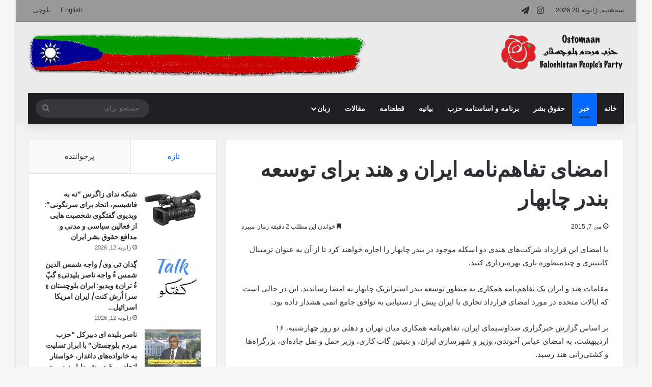

--- FILE ---
content_type: text/html; charset=UTF-8
request_url: https://www.ostomaan.org/%D8%A7%D9%85%D8%B6%D8%A7%DB%8C-%D8%AA%D9%81%D8%A7%D9%87%D9%85%E2%80%8C%D9%86%D8%A7%D9%85%D9%87-%D8%A7%DB%8C%D8%B1%D8%A7%D9%86-%D9%88-%D9%87%D9%86%D8%AF-%D8%A8%D8%B1%D8%A7%DB%8C-%D8%AA%D9%88%D8%B3/
body_size: 20323
content:
<!DOCTYPE html> <html dir="rtl" lang="fa-IR" data-skin="light"> <head> <meta charset="UTF-8"/> <link rel="profile" href="//gmpg.org/xfn/11"/> <meta http-equiv='x-dns-prefetch-control' content='on'> <link rel='dns-prefetch' href="//cdnjs.cloudflare.com/"/> <link rel='dns-prefetch' href="//ajax.googleapis.com/"/> <link rel='dns-prefetch' href="//fonts.googleapis.com/"/> <link rel='dns-prefetch' href="//fonts.gstatic.com/"/> <link rel='dns-prefetch' href="//s.gravatar.com/"/> <link rel='dns-prefetch' href="//www.google-analytics.com/"/> <link rel='preload' as='script' href="//ajax.googleapis.com/ajax/libs/webfont/1/webfont.js"> <meta name='robots' content='index, follow, max-image-preview:large, max-snippet:-1, max-video-preview:-1'/> <style>img:is([sizes="auto" i], [sizes^="auto," i]) { contain-intrinsic-size: 3000px 1500px }</style> <title>امضای تفاهم‌نامه ایران و هند برای توسعه بندر چابهار - اُستمان</title> <link rel="canonical" href="https://www.ostomaan.org/امضای-تفاهم‌نامه-ایران-و-هند-برای-توس/"/> <meta property="og:locale" content="fa_IR"/> <meta property="og:type" content="article"/> <meta property="og:title" content="امضای تفاهم‌نامه ایران و هند برای توسعه بندر چابهار - اُستمان"/> <meta property="og:description" content="با امضای این قرارداد شرکت‌های هندی دو اسکله موجود در بندر چابهار را اجاره خواهند کرد تا از آن به عنوان ترمینال کانتینری و چندمنظوره باری بهره‌برداری ‌کنند. مقامات هند و ایران یک تفاهم‌نامه‌ همکاری به منظور توسعه بندر استراتژیک چابهار به امضا رساندند. این در حالی است که ایالات متحده در مورد امضای قرارداد &hellip;"/> <meta property="og:url" content="https://www.ostomaan.org/امضای-تفاهم‌نامه-ایران-و-هند-برای-توس/"/> <meta property="og:site_name" content="اُستمان"/> <meta property="article:published_time" content="2015-05-07T05:43:00+00:00"/> <meta property="article:modified_time" content="2017-08-16T05:48:19+00:00"/> <meta name="author" content="Ostomaan"/> <meta name="twitter:card" content="summary_large_image"/> <meta name="twitter:label1" content="نوشته‌شده بدست"/> <meta name="twitter:data1" content="Ostomaan"/> <script type="application/ld+json" class="yoast-schema-graph">{"@context":"https://schema.org","@graph":[{"@type":"Article","@id":"https://www.ostomaan.org/%d8%a7%d9%85%d8%b6%d8%a7%db%8c-%d8%aa%d9%81%d8%a7%d9%87%d9%85%e2%80%8c%d9%86%d8%a7%d9%85%d9%87-%d8%a7%db%8c%d8%b1%d8%a7%d9%86-%d9%88-%d9%87%d9%86%d8%af-%d8%a8%d8%b1%d8%a7%db%8c-%d8%aa%d9%88%d8%b3/#article","isPartOf":{"@id":"https://www.ostomaan.org/%d8%a7%d9%85%d8%b6%d8%a7%db%8c-%d8%aa%d9%81%d8%a7%d9%87%d9%85%e2%80%8c%d9%86%d8%a7%d9%85%d9%87-%d8%a7%db%8c%d8%b1%d8%a7%d9%86-%d9%88-%d9%87%d9%86%d8%af-%d8%a8%d8%b1%d8%a7%db%8c-%d8%aa%d9%88%d8%b3/"},"author":{"name":"Ostomaan","@id":"https://www.ostomaan.org/#/schema/person/05fcfd9345a908bf6c779b36d634bd53"},"headline":"امضای تفاهم‌نامه ایران و هند برای توسعه بندر چابهار","datePublished":"2015-05-07T05:43:00+00:00","dateModified":"2017-08-16T05:48:19+00:00","mainEntityOfPage":{"@id":"https://www.ostomaan.org/%d8%a7%d9%85%d8%b6%d8%a7%db%8c-%d8%aa%d9%81%d8%a7%d9%87%d9%85%e2%80%8c%d9%86%d8%a7%d9%85%d9%87-%d8%a7%db%8c%d8%b1%d8%a7%d9%86-%d9%88-%d9%87%d9%86%d8%af-%d8%a8%d8%b1%d8%a7%db%8c-%d8%aa%d9%88%d8%b3/"},"wordCount":1,"publisher":{"@id":"https://www.ostomaan.org/#/schema/person/05fcfd9345a908bf6c779b36d634bd53"},"articleSection":["خبر"],"inLanguage":"fa-IR"},{"@type":"WebPage","@id":"https://www.ostomaan.org/%d8%a7%d9%85%d8%b6%d8%a7%db%8c-%d8%aa%d9%81%d8%a7%d9%87%d9%85%e2%80%8c%d9%86%d8%a7%d9%85%d9%87-%d8%a7%db%8c%d8%b1%d8%a7%d9%86-%d9%88-%d9%87%d9%86%d8%af-%d8%a8%d8%b1%d8%a7%db%8c-%d8%aa%d9%88%d8%b3/","url":"https://www.ostomaan.org/%d8%a7%d9%85%d8%b6%d8%a7%db%8c-%d8%aa%d9%81%d8%a7%d9%87%d9%85%e2%80%8c%d9%86%d8%a7%d9%85%d9%87-%d8%a7%db%8c%d8%b1%d8%a7%d9%86-%d9%88-%d9%87%d9%86%d8%af-%d8%a8%d8%b1%d8%a7%db%8c-%d8%aa%d9%88%d8%b3/","name":"امضای تفاهم‌نامه ایران و هند برای توسعه بندر چابهار - اُستمان","isPartOf":{"@id":"https://www.ostomaan.org/#website"},"datePublished":"2015-05-07T05:43:00+00:00","dateModified":"2017-08-16T05:48:19+00:00","breadcrumb":{"@id":"https://www.ostomaan.org/%d8%a7%d9%85%d8%b6%d8%a7%db%8c-%d8%aa%d9%81%d8%a7%d9%87%d9%85%e2%80%8c%d9%86%d8%a7%d9%85%d9%87-%d8%a7%db%8c%d8%b1%d8%a7%d9%86-%d9%88-%d9%87%d9%86%d8%af-%d8%a8%d8%b1%d8%a7%db%8c-%d8%aa%d9%88%d8%b3/#breadcrumb"},"inLanguage":"fa-IR","potentialAction":[{"@type":"ReadAction","target":["https://www.ostomaan.org/%d8%a7%d9%85%d8%b6%d8%a7%db%8c-%d8%aa%d9%81%d8%a7%d9%87%d9%85%e2%80%8c%d9%86%d8%a7%d9%85%d9%87-%d8%a7%db%8c%d8%b1%d8%a7%d9%86-%d9%88-%d9%87%d9%86%d8%af-%d8%a8%d8%b1%d8%a7%db%8c-%d8%aa%d9%88%d8%b3/"]}]},{"@type":"BreadcrumbList","@id":"https://www.ostomaan.org/%d8%a7%d9%85%d8%b6%d8%a7%db%8c-%d8%aa%d9%81%d8%a7%d9%87%d9%85%e2%80%8c%d9%86%d8%a7%d9%85%d9%87-%d8%a7%db%8c%d8%b1%d8%a7%d9%86-%d9%88-%d9%87%d9%86%d8%af-%d8%a8%d8%b1%d8%a7%db%8c-%d8%aa%d9%88%d8%b3/#breadcrumb","itemListElement":[{"@type":"ListItem","position":1,"name":"Home","item":"https://www.ostomaan.org/"},{"@type":"ListItem","position":2,"name":"امضای تفاهم‌نامه ایران و هند برای توسعه بندر چابهار"}]},{"@type":"WebSite","@id":"https://www.ostomaan.org/#website","url":"https://www.ostomaan.org/","name":"اُستمان","description":"سایت رسمی حزب مردم بلوچستان","publisher":{"@id":"https://www.ostomaan.org/#/schema/person/05fcfd9345a908bf6c779b36d634bd53"},"potentialAction":[{"@type":"SearchAction","target":{"@type":"EntryPoint","urlTemplate":"https://www.ostomaan.org/?s={search_term_string}"},"query-input":{"@type":"PropertyValueSpecification","valueRequired":true,"valueName":"search_term_string"}}],"inLanguage":"fa-IR"},{"@type":["Person","Organization"],"@id":"https://www.ostomaan.org/#/schema/person/05fcfd9345a908bf6c779b36d634bd53","name":"Ostomaan","image":{"@type":"ImageObject","inLanguage":"fa-IR","@id":"https://www.ostomaan.org/#/schema/person/image/","url":"https://secure.gravatar.com/avatar/5e58065425ba7b0a50e986c4fef31d59?s=96&d=mm&r=g","contentUrl":"https://secure.gravatar.com/avatar/5e58065425ba7b0a50e986c4fef31d59?s=96&d=mm&r=g","caption":"Ostomaan"},"logo":{"@id":"https://www.ostomaan.org/#/schema/person/image/"},"url":"https://www.ostomaan.org/author/admin-fa/"}]}</script> <link rel="alternate" type="application/rss+xml" title="اُستمان &raquo; خوراک" href="/feed/"/> <link rel="alternate" type="application/rss+xml" title="اُستمان &raquo; خوراک دیدگاه‌ها" href="/comments/feed/"/> <style type="text/css"> :root{ --tie-preset-gradient-1: linear-gradient(135deg, rgba(6, 147, 227, 1) 0%, rgb(155, 81, 224) 100%); --tie-preset-gradient-2: linear-gradient(135deg, rgb(122, 220, 180) 0%, rgb(0, 208, 130) 100%); --tie-preset-gradient-3: linear-gradient(135deg, rgba(252, 185, 0, 1) 0%, rgba(255, 105, 0, 1) 100%); --tie-preset-gradient-4: linear-gradient(135deg, rgba(255, 105, 0, 1) 0%, rgb(207, 46, 46) 100%); --tie-preset-gradient-5: linear-gradient(135deg, rgb(238, 238, 238) 0%, rgb(169, 184, 195) 100%); --tie-preset-gradient-6: linear-gradient(135deg, rgb(74, 234, 220) 0%, rgb(151, 120, 209) 20%, rgb(207, 42, 186) 40%, rgb(238, 44, 130) 60%, rgb(251, 105, 98) 80%, rgb(254, 248, 76) 100%); --tie-preset-gradient-7: linear-gradient(135deg, rgb(255, 206, 236) 0%, rgb(152, 150, 240) 100%); --tie-preset-gradient-8: linear-gradient(135deg, rgb(254, 205, 165) 0%, rgb(254, 45, 45) 50%, rgb(107, 0, 62) 100%); --tie-preset-gradient-9: linear-gradient(135deg, rgb(255, 203, 112) 0%, rgb(199, 81, 192) 50%, rgb(65, 88, 208) 100%); --tie-preset-gradient-10: linear-gradient(135deg, rgb(255, 245, 203) 0%, rgb(182, 227, 212) 50%, rgb(51, 167, 181) 100%); --tie-preset-gradient-11: linear-gradient(135deg, rgb(202, 248, 128) 0%, rgb(113, 206, 126) 100%); --tie-preset-gradient-12: linear-gradient(135deg, rgb(2, 3, 129) 0%, rgb(40, 116, 252) 100%); --tie-preset-gradient-13: linear-gradient(135deg, #4D34FA, #ad34fa); --tie-preset-gradient-14: linear-gradient(135deg, #0057FF, #31B5FF); --tie-preset-gradient-15: linear-gradient(135deg, #FF007A, #FF81BD); --tie-preset-gradient-16: linear-gradient(135deg, #14111E, #4B4462); --tie-preset-gradient-17: linear-gradient(135deg, #F32758, #FFC581); --main-nav-background: #1f2024; --main-nav-secondry-background: rgba(0,0,0,0.2); --main-nav-primary-color: #0088ff; --main-nav-contrast-primary-color: #FFFFFF; --main-nav-text-color: #FFFFFF; --main-nav-secondry-text-color: rgba(225,255,255,0.5); --main-nav-main-border-color: rgba(255,255,255,0.07); --main-nav-secondry-border-color: rgba(255,255,255,0.04); } </style> <meta name="viewport" content="width=device-width, initial-scale=1.0"/><style id='global-styles-inline-css' type='text/css'> :root{--wp--preset--aspect-ratio--square: 1;--wp--preset--aspect-ratio--4-3: 4/3;--wp--preset--aspect-ratio--3-4: 3/4;--wp--preset--aspect-ratio--3-2: 3/2;--wp--preset--aspect-ratio--2-3: 2/3;--wp--preset--aspect-ratio--16-9: 16/9;--wp--preset--aspect-ratio--9-16: 9/16;--wp--preset--color--black: #000000;--wp--preset--color--cyan-bluish-gray: #abb8c3;--wp--preset--color--white: #ffffff;--wp--preset--color--pale-pink: #f78da7;--wp--preset--color--vivid-red: #cf2e2e;--wp--preset--color--luminous-vivid-orange: #ff6900;--wp--preset--color--luminous-vivid-amber: #fcb900;--wp--preset--color--light-green-cyan: #7bdcb5;--wp--preset--color--vivid-green-cyan: #00d084;--wp--preset--color--pale-cyan-blue: #8ed1fc;--wp--preset--color--vivid-cyan-blue: #0693e3;--wp--preset--color--vivid-purple: #9b51e0;--wp--preset--gradient--vivid-cyan-blue-to-vivid-purple: linear-gradient(135deg,rgba(6,147,227,1) 0%,rgb(155,81,224) 100%);--wp--preset--gradient--light-green-cyan-to-vivid-green-cyan: linear-gradient(135deg,rgb(122,220,180) 0%,rgb(0,208,130) 100%);--wp--preset--gradient--luminous-vivid-amber-to-luminous-vivid-orange: linear-gradient(135deg,rgba(252,185,0,1) 0%,rgba(255,105,0,1) 100%);--wp--preset--gradient--luminous-vivid-orange-to-vivid-red: linear-gradient(135deg,rgba(255,105,0,1) 0%,rgb(207,46,46) 100%);--wp--preset--gradient--very-light-gray-to-cyan-bluish-gray: linear-gradient(135deg,rgb(238,238,238) 0%,rgb(169,184,195) 100%);--wp--preset--gradient--cool-to-warm-spectrum: linear-gradient(135deg,rgb(74,234,220) 0%,rgb(151,120,209) 20%,rgb(207,42,186) 40%,rgb(238,44,130) 60%,rgb(251,105,98) 80%,rgb(254,248,76) 100%);--wp--preset--gradient--blush-light-purple: linear-gradient(135deg,rgb(255,206,236) 0%,rgb(152,150,240) 100%);--wp--preset--gradient--blush-bordeaux: linear-gradient(135deg,rgb(254,205,165) 0%,rgb(254,45,45) 50%,rgb(107,0,62) 100%);--wp--preset--gradient--luminous-dusk: linear-gradient(135deg,rgb(255,203,112) 0%,rgb(199,81,192) 50%,rgb(65,88,208) 100%);--wp--preset--gradient--pale-ocean: linear-gradient(135deg,rgb(255,245,203) 0%,rgb(182,227,212) 50%,rgb(51,167,181) 100%);--wp--preset--gradient--electric-grass: linear-gradient(135deg,rgb(202,248,128) 0%,rgb(113,206,126) 100%);--wp--preset--gradient--midnight: linear-gradient(135deg,rgb(2,3,129) 0%,rgb(40,116,252) 100%);--wp--preset--font-size--small: 13px;--wp--preset--font-size--medium: 20px;--wp--preset--font-size--large: 36px;--wp--preset--font-size--x-large: 42px;--wp--preset--spacing--20: 0.44rem;--wp--preset--spacing--30: 0.67rem;--wp--preset--spacing--40: 1rem;--wp--preset--spacing--50: 1.5rem;--wp--preset--spacing--60: 2.25rem;--wp--preset--spacing--70: 3.38rem;--wp--preset--spacing--80: 5.06rem;--wp--preset--shadow--natural: 6px 6px 9px rgba(0, 0, 0, 0.2);--wp--preset--shadow--deep: 12px 12px 50px rgba(0, 0, 0, 0.4);--wp--preset--shadow--sharp: 6px 6px 0px rgba(0, 0, 0, 0.2);--wp--preset--shadow--outlined: 6px 6px 0px -3px rgba(255, 255, 255, 1), 6px 6px rgba(0, 0, 0, 1);--wp--preset--shadow--crisp: 6px 6px 0px rgba(0, 0, 0, 1);}:where(.is-layout-flex){gap: 0.5em;}:where(.is-layout-grid){gap: 0.5em;}body .is-layout-flex{display: flex;}.is-layout-flex{flex-wrap: wrap;align-items: center;}.is-layout-flex > :is(*, div){margin: 0;}body .is-layout-grid{display: grid;}.is-layout-grid > :is(*, div){margin: 0;}:where(.wp-block-columns.is-layout-flex){gap: 2em;}:where(.wp-block-columns.is-layout-grid){gap: 2em;}:where(.wp-block-post-template.is-layout-flex){gap: 1.25em;}:where(.wp-block-post-template.is-layout-grid){gap: 1.25em;}.has-black-color{color: var(--wp--preset--color--black) !important;}.has-cyan-bluish-gray-color{color: var(--wp--preset--color--cyan-bluish-gray) !important;}.has-white-color{color: var(--wp--preset--color--white) !important;}.has-pale-pink-color{color: var(--wp--preset--color--pale-pink) !important;}.has-vivid-red-color{color: var(--wp--preset--color--vivid-red) !important;}.has-luminous-vivid-orange-color{color: var(--wp--preset--color--luminous-vivid-orange) !important;}.has-luminous-vivid-amber-color{color: var(--wp--preset--color--luminous-vivid-amber) !important;}.has-light-green-cyan-color{color: var(--wp--preset--color--light-green-cyan) !important;}.has-vivid-green-cyan-color{color: var(--wp--preset--color--vivid-green-cyan) !important;}.has-pale-cyan-blue-color{color: var(--wp--preset--color--pale-cyan-blue) !important;}.has-vivid-cyan-blue-color{color: var(--wp--preset--color--vivid-cyan-blue) !important;}.has-vivid-purple-color{color: var(--wp--preset--color--vivid-purple) !important;}.has-black-background-color{background-color: var(--wp--preset--color--black) !important;}.has-cyan-bluish-gray-background-color{background-color: var(--wp--preset--color--cyan-bluish-gray) !important;}.has-white-background-color{background-color: var(--wp--preset--color--white) !important;}.has-pale-pink-background-color{background-color: var(--wp--preset--color--pale-pink) !important;}.has-vivid-red-background-color{background-color: var(--wp--preset--color--vivid-red) !important;}.has-luminous-vivid-orange-background-color{background-color: var(--wp--preset--color--luminous-vivid-orange) !important;}.has-luminous-vivid-amber-background-color{background-color: var(--wp--preset--color--luminous-vivid-amber) !important;}.has-light-green-cyan-background-color{background-color: var(--wp--preset--color--light-green-cyan) !important;}.has-vivid-green-cyan-background-color{background-color: var(--wp--preset--color--vivid-green-cyan) !important;}.has-pale-cyan-blue-background-color{background-color: var(--wp--preset--color--pale-cyan-blue) !important;}.has-vivid-cyan-blue-background-color{background-color: var(--wp--preset--color--vivid-cyan-blue) !important;}.has-vivid-purple-background-color{background-color: var(--wp--preset--color--vivid-purple) !important;}.has-black-border-color{border-color: var(--wp--preset--color--black) !important;}.has-cyan-bluish-gray-border-color{border-color: var(--wp--preset--color--cyan-bluish-gray) !important;}.has-white-border-color{border-color: var(--wp--preset--color--white) !important;}.has-pale-pink-border-color{border-color: var(--wp--preset--color--pale-pink) !important;}.has-vivid-red-border-color{border-color: var(--wp--preset--color--vivid-red) !important;}.has-luminous-vivid-orange-border-color{border-color: var(--wp--preset--color--luminous-vivid-orange) !important;}.has-luminous-vivid-amber-border-color{border-color: var(--wp--preset--color--luminous-vivid-amber) !important;}.has-light-green-cyan-border-color{border-color: var(--wp--preset--color--light-green-cyan) !important;}.has-vivid-green-cyan-border-color{border-color: var(--wp--preset--color--vivid-green-cyan) !important;}.has-pale-cyan-blue-border-color{border-color: var(--wp--preset--color--pale-cyan-blue) !important;}.has-vivid-cyan-blue-border-color{border-color: var(--wp--preset--color--vivid-cyan-blue) !important;}.has-vivid-purple-border-color{border-color: var(--wp--preset--color--vivid-purple) !important;}.has-vivid-cyan-blue-to-vivid-purple-gradient-background{background: var(--wp--preset--gradient--vivid-cyan-blue-to-vivid-purple) !important;}.has-light-green-cyan-to-vivid-green-cyan-gradient-background{background: var(--wp--preset--gradient--light-green-cyan-to-vivid-green-cyan) !important;}.has-luminous-vivid-amber-to-luminous-vivid-orange-gradient-background{background: var(--wp--preset--gradient--luminous-vivid-amber-to-luminous-vivid-orange) !important;}.has-luminous-vivid-orange-to-vivid-red-gradient-background{background: var(--wp--preset--gradient--luminous-vivid-orange-to-vivid-red) !important;}.has-very-light-gray-to-cyan-bluish-gray-gradient-background{background: var(--wp--preset--gradient--very-light-gray-to-cyan-bluish-gray) !important;}.has-cool-to-warm-spectrum-gradient-background{background: var(--wp--preset--gradient--cool-to-warm-spectrum) !important;}.has-blush-light-purple-gradient-background{background: var(--wp--preset--gradient--blush-light-purple) !important;}.has-blush-bordeaux-gradient-background{background: var(--wp--preset--gradient--blush-bordeaux) !important;}.has-luminous-dusk-gradient-background{background: var(--wp--preset--gradient--luminous-dusk) !important;}.has-pale-ocean-gradient-background{background: var(--wp--preset--gradient--pale-ocean) !important;}.has-electric-grass-gradient-background{background: var(--wp--preset--gradient--electric-grass) !important;}.has-midnight-gradient-background{background: var(--wp--preset--gradient--midnight) !important;}.has-small-font-size{font-size: var(--wp--preset--font-size--small) !important;}.has-medium-font-size{font-size: var(--wp--preset--font-size--medium) !important;}.has-large-font-size{font-size: var(--wp--preset--font-size--large) !important;}.has-x-large-font-size{font-size: var(--wp--preset--font-size--x-large) !important;} :where(.wp-block-post-template.is-layout-flex){gap: 1.25em;}:where(.wp-block-post-template.is-layout-grid){gap: 1.25em;} :where(.wp-block-columns.is-layout-flex){gap: 2em;}:where(.wp-block-columns.is-layout-grid){gap: 2em;} :root :where(.wp-block-pullquote){font-size: 1.5em;line-height: 1.6;} </style> <link rel='stylesheet' id='tie-css-base-css' href="/wp-content/themes/jannah/assets/css/base.min.css" type='text/css' media='all'/> <link rel='stylesheet' id='tie-css-styles-css' href="/wp-content/themes/jannah/assets/css/style.min.css" type='text/css' media='all'/> <link rel='stylesheet' id='tie-css-widgets-css' href="/wp-content/themes/jannah/assets/css/widgets.min.css" type='text/css' media='all'/> <link rel='stylesheet' id='tie-css-helpers-css' href="/wp-content/themes/jannah/assets/css/helpers.min.css" type='text/css' media='all'/> <link rel='stylesheet' id='tie-fontawesome5-css' href="/wp-content/themes/jannah/assets/css/fontawesome.css" type='text/css' media='all'/> <link rel='stylesheet' id='tie-css-shortcodes-css' href="/wp-content/themes/jannah/assets/css/plugins/shortcodes.min.css" type='text/css' media='all'/> <link rel='stylesheet' id='tie-css-single-css' href="/wp-content/themes/jannah/assets/css/single.min.css" type='text/css' media='all'/> <link rel='stylesheet' id='tie-css-print-css' href="/wp-content/themes/jannah/assets/css/print.css" type='text/css' media='print'/> <style id='tie-css-print-inline-css' type='text/css'> .wf-active .logo-text,.wf-active h1,.wf-active h2,.wf-active h3,.wf-active h4,.wf-active h5,.wf-active h6,.wf-active .the-subtitle{font-family: 'Poppins';}html #main-nav .main-menu > ul > li > a{text-transform: uppercase;}html #header-notification-bar{background: var( --tie-preset-gradient-13 );}html #header-notification-bar{--tie-buttons-color: #FFFFFF;--tie-buttons-border-color: #FFFFFF;--tie-buttons-hover-color: #e1e1e1;--tie-buttons-hover-text: #000000;}html #header-notification-bar{--tie-buttons-text: #000000;}html #top-nav,html #top-nav .sub-menu,html #top-nav .comp-sub-menu,html #top-nav .ticker-content,html #top-nav .ticker-swipe,html .top-nav-boxed #top-nav .topbar-wrapper,html .top-nav-dark .top-menu ul,html #autocomplete-suggestions.search-in-top-nav{background-color : #999999;}html #top-nav *,html #autocomplete-suggestions.search-in-top-nav{border-color: rgba( #FFFFFF,0.08);}html #top-nav .icon-basecloud-bg:after{color: #999999;}html #tie-container #tie-wrapper,html .post-layout-8 #content{background-color: #f2f2f2;}html #tie-wrapper #theme-header{background-color: #ebebeb;}html .tie-cat-26,html .tie-cat-item-26 > span{background-color:#e67e22 !important;color:#FFFFFF !important;}html .tie-cat-26:after{border-top-color:#e67e22 !important;}html .tie-cat-26:hover{background-color:#c86004 !important;}html .tie-cat-26:hover:after{border-top-color:#c86004 !important;}html .tie-cat-35,html .tie-cat-item-35 > span{background-color:#2ecc71 !important;color:#FFFFFF !important;}html .tie-cat-35:after{border-top-color:#2ecc71 !important;}html .tie-cat-35:hover{background-color:#10ae53 !important;}html .tie-cat-35:hover:after{border-top-color:#10ae53 !important;}html .tie-cat-37,html .tie-cat-item-37 > span{background-color:#9b59b6 !important;color:#FFFFFF !important;}html .tie-cat-37:after{border-top-color:#9b59b6 !important;}html .tie-cat-37:hover{background-color:#7d3b98 !important;}html .tie-cat-37:hover:after{border-top-color:#7d3b98 !important;}html .tie-cat-40,html .tie-cat-item-40 > span{background-color:#34495e !important;color:#FFFFFF !important;}html .tie-cat-40:after{border-top-color:#34495e !important;}html .tie-cat-40:hover{background-color:#162b40 !important;}html .tie-cat-40:hover:after{border-top-color:#162b40 !important;}html .tie-cat-42,html .tie-cat-item-42 > span{background-color:#795548 !important;color:#FFFFFF !important;}html .tie-cat-42:after{border-top-color:#795548 !important;}html .tie-cat-42:hover{background-color:#5b372a !important;}html .tie-cat-42:hover:after{border-top-color:#5b372a !important;}html .tie-cat-43,html .tie-cat-item-43 > span{background-color:#4CAF50 !important;color:#FFFFFF !important;}html .tie-cat-43:after{border-top-color:#4CAF50 !important;}html .tie-cat-43:hover{background-color:#2e9132 !important;}html .tie-cat-43:hover:after{border-top-color:#2e9132 !important;}@media (max-width: 991px){html .side-aside.normal-side{background: #2f88d6;background: -webkit-linear-gradient(135deg,#5933a2,#2f88d6 );background: -moz-linear-gradient(135deg,#5933a2,#2f88d6 );background: -o-linear-gradient(135deg,#5933a2,#2f88d6 );background: linear-gradient(135deg,#2f88d6,#5933a2 );}} </style> <script type="text/javascript" src="https://www.ostomaan.org/wp-includes/js/jquery/jquery.min.js" id="jquery-core-js"></script> <link rel="https://api.w.org/" href="/wp-json/"/><link rel="alternate" title="JSON" type="application/json" href="/wp-json/wp/v2/posts/10192"/><link rel="stylesheet" href="/wp-content/themes/jannah/rtl.css" type="text/css" media="screen"/><link rel='shortlink' href="/?p=10192"/> <link rel="alternate" title="oEmbed (JSON)" type="application/json+oembed" href="/wp-json/oembed/1.0/embed?url=https%3A%2F%2Fwww.ostomaan.org%2F%25d8%25a7%25d9%2585%25d8%25b6%25d8%25a7%25db%258c-%25d8%25aa%25d9%2581%25d8%25a7%25d9%2587%25d9%2585%25e2%2580%258c%25d9%2586%25d8%25a7%25d9%2585%25d9%2587-%25d8%25a7%25db%258c%25d8%25b1%25d8%25a7%25d9%2586-%25d9%2588-%25d9%2587%25d9%2586%25d8%25af-%25d8%25a8%25d8%25b1%25d8%25a7%25db%258c-%25d8%25aa%25d9%2588%25d8%25b3%2F"/> <link rel="alternate" title="oEmbed (XML)" type="text/xml+oembed" href="/wp-json/oembed/1.0/embed?url=https%3A%2F%2Fwww.ostomaan.org%2F%25d8%25a7%25d9%2585%25d8%25b6%25d8%25a7%25db%258c-%25d8%25aa%25d9%2581%25d8%25a7%25d9%2587%25d9%2585%25e2%2580%258c%25d9%2586%25d8%25a7%25d9%2585%25d9%2587-%25d8%25a7%25db%258c%25d8%25b1%25d8%25a7%25d9%2586-%25d9%2588-%25d9%2587%25d9%2586%25d8%25af-%25d8%25a8%25d8%25b1%25d8%25a7%25db%258c-%25d8%25aa%25d9%2588%25d8%25b3%2F&#038;format=xml"/> <meta http-equiv="X-UA-Compatible" content="IE=edge"> <meta name="theme-color" content="#ebebeb"/><meta name="bmi-version" content="2.0.0"/> <script defer type="text/javascript" id="bmip-js-inline-remove-js">
        function objectToQueryString(obj){
          return Object.keys(obj).map(key => key + '=' + obj[key]).join('&');
        }

        function globalBMIKeepAlive() {
          let xhr = new XMLHttpRequest();
          let data = { action: "bmip_keepalive", token: "bmip", f: "refresh" };
          let url = 'https://www.ostomaan.org/wp-admin/admin-ajax.php' + '?' + objectToQueryString(data);
          xhr.open('POST', url, true);
          xhr.setRequestHeader("X-Requested-With", "XMLHttpRequest");
          xhr.onreadystatechange = function () {
            if (xhr.readyState === 4) {
              let response;
              if (response = JSON.parse(xhr.responseText)) {
                if (typeof response.status != 'undefined' && response.status === 'success') {
                  //setTimeout(globalBMIKeepAlive, 3000);
                } else {
                  //setTimeout(globalBMIKeepAlive, 20000);
                }
              }
            }
          };

          xhr.send(JSON.stringify(data));
        }

        document.querySelector('#bmip-js-inline-remove-js').remove();
      </script> </head> <body id="tie-body" class="rtl post-template-default single single-post postid-10192 single-format-standard tie-no-js boxed-layout wrapper-has-shadow block-head-7 magazine1 is-thumb-overlay-disabled is-desktop is-header-layout-3 has-header-ad sidebar-left has-sidebar post-layout-1 narrow-title-narrow-media has-mobile-share post-has-toggle hide_share_post_top hide_share_post_bottom"> <div class="background-overlay"> <div id="tie-container" class="site tie-container"> <div id="tie-wrapper"> <header id="theme-header" class="theme-header header-layout-3 main-nav-dark main-nav-default-dark main-nav-below main-nav-boxed has-stream-item top-nav-active top-nav-light top-nav-default-light top-nav-above has-shadow has-normal-width-logo mobile-header-default"> <nav id="top-nav" class="has-date-components-menu top-nav header-nav" aria-label="ناوبری ثانویه"> <div class="container"> <div class="topbar-wrapper"> <div class="topbar-today-date"> سه‌شنبه, ژانویه 20 2026 </div> <div class="tie-alignleft"> <ul class="components"> <li class="social-icons-item"><a class="social-link instagram-social-icon" rel="external noopener nofollow" target="_blank" href="//www.instagram.com/ostomaan/"><span class="tie-social-icon tie-icon-instagram"></span><span class="screen-reader-text">اینستاگرام</span></a></li><li class="social-icons-item"><a class="social-link telegram-social-icon" rel="external noopener nofollow" target="_blank" href="//t.me/ostomaan"><span class="tie-social-icon tie-icon-paper-plane"></span><span class="screen-reader-text">تلگرام</span></a></li> </ul> </div> <div class="tie-alignright"> <div class="top-menu header-menu"><ul id="menu-top-header-footer" class="menu"><li id="menu-item-15220" class="menu-item menu-item-type-custom menu-item-object-custom menu-item-15220"><a href="/en/">English</a></li> <li id="menu-item-15221" class="menu-item menu-item-type-custom menu-item-object-custom menu-item-15221"><a href="/ba/">بلوچی</a></li> </ul></div> </div> </div> </div> </nav> <div class="container header-container"> <div class="tie-row logo-row"> <div class="logo-wrapper"> <div class="tie-col-md-4 logo-container clearfix"> <div id="logo" class="image-logo" style="margin-top: 20px;"> <a title="اُستمان" href="/"> <picture class="tie-logo-default tie-logo-picture"> <source class="tie-logo-source-default tie-logo-source" srcset="https://fa.ostomaan.org/2020/02/ostomaan-logo.png"> <img class="tie-logo-img-default tie-logo-img" src="//fa.ostomaan.org/2020/02/ostomaan-logo.png" alt="اُستمان" width="244" height="80" style="max-height:80px; width: auto;"/> </picture> </a> </div> <div id="mobile-header-components-area_2" class="mobile-header-components"><ul class="components"><li class="mobile-component_menu custom-menu-link"><a href="#" id="mobile-menu-icon"><span class="tie-mobile-menu-icon nav-icon is-layout-1"></span><span class="screen-reader-text">منو</span></a></li></ul></div> </div> </div> <div class="tie-col-md-8 stream-item stream-item-top-wrapper"><div class="stream-item-top"> <a href="/" rel="nofollow noopener"> <img src="//fa.ostomaan.org/2020/02/baloch-flag.png" alt="" width="728" height="91"/> </a> </div></div> </div> </div> <div class="main-nav-wrapper"> <nav id="main-nav" data-skin="search-in-main-nav" class="main-nav header-nav live-search-parent menu-style-default menu-style-solid-bg" aria-label="منوی اصلی"> <div class="container"> <div class="main-menu-wrapper"> <div id="menu-components-wrap"> <div class="main-menu main-menu-wrap"> <div id="main-nav-menu" class="main-menu header-menu"><ul id="menu-main-menu" class="menu"><li id="menu-item-15213" class="menu-item menu-item-type-post_type menu-item-object-page menu-item-home menu-item-15213"><a href="/">خانه</a></li> <li id="menu-item-15211" class="menu-item menu-item-type-taxonomy menu-item-object-category current-post-ancestor current-menu-parent current-post-parent menu-item-15211 tie-current-menu"><a href="/category/%d8%ae%d8%a8%d8%b1/">خبر</a></li> <li id="menu-item-15209" class="menu-item menu-item-type-taxonomy menu-item-object-category menu-item-15209"><a href="/category/%d8%ad%d9%82%d9%88%d9%82-%d8%a8%d8%b4%d8%b1/">حقوق بشر</a></li> <li id="menu-item-15212" class="menu-item menu-item-type-taxonomy menu-item-object-category menu-item-15212"><a href="/category/%d8%a8%d8%b1%d9%86%d8%a7%d9%85%d9%87-%d8%a7%d8%b3%d8%a7%d8%b3%d9%86%d8%a7%d9%85%d9%87-%d8%ad%d8%b2%d8%a8/">برنامه و اساسنامه حزب</a></li> <li id="menu-item-15217" class="menu-item menu-item-type-taxonomy menu-item-object-category menu-item-15217"><a href="/category/%d8%a8%db%8c%d8%a7%d9%86%db%8c%d9%87/">بیانیه</a></li> <li id="menu-item-15218" class="menu-item menu-item-type-taxonomy menu-item-object-category menu-item-15218"><a href="/category/%d9%82%d8%b7%d8%b9%d9%86%d8%a7%d9%85%d9%87/">قطعنامه</a></li> <li id="menu-item-15232" class="menu-item menu-item-type-taxonomy menu-item-object-category menu-item-15232"><a href="/category/%d9%85%d9%82%d8%a7%d9%84%d8%a7%d8%aa/">مقالات</a></li> <li id="menu-item-15293" class="menu-item menu-item-type-custom menu-item-object-custom menu-item-has-children menu-item-15293"><a href="#">زبان</a> <ul class="sub-menu menu-sub-content"> <li id="menu-item-15294" class="menu-item menu-item-type-custom menu-item-object-custom menu-item-15294"><a href="/en/">English</a></li> <li id="menu-item-15295" class="menu-item menu-item-type-custom menu-item-object-custom menu-item-15295"><a href="/ba/">بلوچی</a></li> </ul> </li> </ul></div> </div> <ul class="components"> <li class="search-bar menu-item custom-menu-link" aria-label="جستجو"> <form method="get" id="search" action="https://www.ostomaan.org/"> <input id="search-input" class="is-ajax-search" inputmode="search" type="text" name="s" title="جستجو برای" placeholder="جستجو برای"/> <button id="search-submit" type="submit"> <span class="tie-icon-search tie-search-icon" aria-hidden="true"></span> <span class="screen-reader-text">جستجو برای</span> </button> </form> </li> </ul> </div> </div> </div> </nav> </div> </header> <div id="content" class="site-content container"><div id="main-content-row" class="tie-row main-content-row"> <div class="main-content tie-col-md-8 tie-col-xs-12" role="main"> <article id="the-post" class="container-wrapper post-content tie-standard"> <header class="entry-header-outer"> <div class="entry-header"> <h1 class="post-title entry-title"> امضای تفاهم‌نامه ایران و هند برای توسعه بندر چابهار </h1> <div class="single-post-meta post-meta clearfix"><span class="date meta-item tie-icon">می 7, 2015</span><div class="tie-alignright"><span class="meta-reading-time meta-item"><span class="tie-icon-bookmark" aria-hidden="true"></span> خواندن این مطلب 2 دقیقه زمان میبرد</span> </div></div> </div> </header> <div class="entry-content entry clearfix"> <p>با امضای این قرارداد شرکت‌های هندی دو اسکله موجود در بندر چابهار را اجاره خواهند کرد تا از آن به عنوان ترمینال کانتینری و چندمنظوره باری بهره‌برداری ‌کنند.</p> <p>مقامات هند و ایران یک تفاهم‌نامه‌ همکاری به منظور توسعه بندر استراتژیک چابهار به امضا رساندند. این در حالی است که ایالات متحده در مورد امضای قرارداد تجاری با ایران پیش از دستیابی به توافق جامع اتمی هشدار داده بود.</p> <p>بر اساس گزارش خبرگزاری صداوسیمای ایران، تفاهم‌نامه همکاری میان تهران و دهلی نو روز چهارشنبه، ۱۶ اردیبهشت، به امضای عباس آخوندی، وزیر و شهرسازی ایران، و بنیتین گات کاری، وزیر حمل و نقل جاده‌ای، بزرگراه‌ها و کشتی‌رانی هند رسید.</p> <p>با امضای این قرارداد شرکت‌های هندی دو اسکله موجود در بندر چابهار را اجاره خواهند کرد تا از آن به عنوان ترمینال کانتینری و چندمنظوره باری بهره‌برداری ‌کنند.</p> <p>ایران و هند پیش از این در سال ۲۰۰۳ برای توسعه بندر چابهار به توافق رسیده بودند، اما اجرای این توافق به دلیل تحریم‌های غرب علیه تهران پیشرفت بسیار اندکی داشته است.</p> <p>اکنون اما به دنبال امضای توافق‌نامه ۴۶ میلیارد دلاری چین و پاکستان در رابطه با انرژی و تاسیسات زیربنایی پاکستان، نارندرا مودی، نخست وزیر هند، در صدد امضای قراردادهای تجاری با کشورهای خلیج فارس و ایران برآمده است.</p> <p>به گفته عباس آخوندی، دولت جدید هند «مصمم شده است سرمایه‌گذاری بزرگی را در تجهیز و توسعه بندر چابهار انجام دهد».</p> <p>وی میزان سرمایه‌گذاری هند در بندر چابهار را ۸۵ میلیون دلار برای مرحله اول و ۱۰۰ میلیون دلار برای مرحله دوم عنوان کرده است.</p> <p>این قرارداد اما در حالی به امضای تهران و دهلی نو رسیده که آمریکا هشدار داده هیچ تضمینی وجود ندارد که قدرت‌های جهانی با ایران بر سر برنامه اتمی جمهوری اسلامی به توافق دست یابند.</p> <p>خبرگزاری رویترز اظهارات روز چهارشنبه ریچارد وارما، سفیر ایالات متحده در هند، را بازتاب داده که تاکید می‌کند، تحریم‌ها اگرچه مسئله را حل نمی‌کند، اما می‌تواند ایران را وادار به توافق کند.</p> <p>یکی از امتیازاتی که بندر چابهار برای هندی‌ها دارد، دسترسی به افغانستان و آسیای میانه است و به این ترتیب دیگر نیازی به عبور از مسیر پاکستان نیست، امری که دولت افغانستان نیز برای آن اهمیت بسیار قائل است.</p> <p>در همین راستا خان جان الکوزی، معاون اتاق تجارت و صنایع افغانستان، به رادیو آزادی، بخش افغانستان رادیو اروپای آزاد، گفت: «افغانستان دوباره نقطه ترانزیتی خود را احیا می‌کند. برای مردم زمینه کاری فراهم می‌شود. از هر لحاظ برای هر سه کشور مفید است. خصوصاً برای افغانستان اهمیت دارد. در اینجا کوریدور یعنی دهلیز جدیدی به وجود می‌آید.»</p> <p>از سویی وزیر حمل و نقل جاده‌ای، بزرگراه‌ها و کشتی‌رانی هند نیز بندر چابهار را «منطقه‌ای مهم» و «استراتژیک» برای دولت هند توصیف کرده و بر استفاده از ظرفیت‌های این بندر تاکید داشته است.</p> <p>بنیتین گات کاری در نهایت گفته است: «آمادگی داریم همکاری‌هایمان را با جمهوری اسلامی ایران توسعه بدهیم و در زمینه راه آهن نیز سرمایه‌گذاری کنیم.»</p> <p>&nbsp;</p> </div> <div id="post-extra-info"> <div class="theiaStickySidebar"> <div class="single-post-meta post-meta clearfix"><span class="date meta-item tie-icon">می 7, 2015</span><div class="tie-alignright"><span class="meta-reading-time meta-item"><span class="tie-icon-bookmark" aria-hidden="true"></span> خواندن این مطلب 2 دقیقه زمان میبرد</span> </div></div> </div> </div> <div class="clearfix"></div> <script id="tie-schema-json" type="application/ld+json">{"@context":"http:\/\/schema.org","@type":"Article","dateCreated":"2015-05-07T05:43:00+00:00","datePublished":"2015-05-07T05:43:00+00:00","dateModified":"2017-08-16T05:48:19+00:00","headline":"\u0627\u0645\u0636\u0627\u06cc \u062a\u0641\u0627\u0647\u0645\u200c\u0646\u0627\u0645\u0647 \u0627\u06cc\u0631\u0627\u0646 \u0648 \u0647\u0646\u062f \u0628\u0631\u0627\u06cc \u062a\u0648\u0633\u0639\u0647 \u0628\u0646\u062f\u0631 \u0686\u0627\u0628\u0647\u0627\u0631","name":"\u0627\u0645\u0636\u0627\u06cc \u062a\u0641\u0627\u0647\u0645\u200c\u0646\u0627\u0645\u0647 \u0627\u06cc\u0631\u0627\u0646 \u0648 \u0647\u0646\u062f \u0628\u0631\u0627\u06cc \u062a\u0648\u0633\u0639\u0647 \u0628\u0646\u062f\u0631 \u0686\u0627\u0628\u0647\u0627\u0631","keywords":[],"url":"https:\/\/www.ostomaan.org\/%d8%a7%d9%85%d8%b6%d8%a7%db%8c-%d8%aa%d9%81%d8%a7%d9%87%d9%85%e2%80%8c%d9%86%d8%a7%d9%85%d9%87-%d8%a7%db%8c%d8%b1%d8%a7%d9%86-%d9%88-%d9%87%d9%86%d8%af-%d8%a8%d8%b1%d8%a7%db%8c-%d8%aa%d9%88%d8%b3\/","description":"\u0628\u0627 \u0627\u0645\u0636\u0627\u06cc \u0627\u06cc\u0646 \u0642\u0631\u0627\u0631\u062f\u0627\u062f \u0634\u0631\u06a9\u062a\u200c\u0647\u0627\u06cc \u0647\u0646\u062f\u06cc \u062f\u0648 \u0627\u0633\u06a9\u0644\u0647 \u0645\u0648\u062c\u0648\u062f \u062f\u0631 \u0628\u0646\u062f\u0631 \u0686\u0627\u0628\u0647\u0627\u0631 \u0631\u0627 \u0627\u062c\u0627\u0631\u0647 \u062e\u0648\u0627\u0647\u0646\u062f \u06a9\u0631\u062f \u062a\u0627 \u0627\u0632 \u0622\u0646 \u0628\u0647 \u0639\u0646\u0648\u0627\u0646 \u062a\u0631\u0645\u06cc\u0646\u0627\u0644 \u06a9\u0627\u0646\u062a\u06cc\u0646\u0631\u06cc \u0648 \u0686\u0646\u062f\u0645\u0646\u0638\u0648\u0631\u0647 \u0628\u0627\u0631\u06cc \u0628\u0647\u0631\u0647\u200c\u0628\u0631\u062f\u0627\u0631\u06cc \u200c\u06a9\u0646\u0646\u062f. \u0645\u0642\u0627\u0645\u0627\u062a \u0647\u0646\u062f \u0648 \u0627\u06cc\u0631\u0627\u0646 \u06cc\u06a9 \u062a\u0641\u0627\u0647\u0645\u200c\u0646\u0627\u0645\u0647\u200c \u0647\u0645\u06a9\u0627\u0631\u06cc \u0628\u0647","copyrightYear":"2015","articleSection":"\u062e\u0628\u0631","articleBody":"\u0628\u0627 \u0627\u0645\u0636\u0627\u06cc \u0627\u06cc\u0646 \u0642\u0631\u0627\u0631\u062f\u0627\u062f \u0634\u0631\u06a9\u062a\u200c\u0647\u0627\u06cc \u0647\u0646\u062f\u06cc \u062f\u0648 \u0627\u0633\u06a9\u0644\u0647 \u0645\u0648\u062c\u0648\u062f \u062f\u0631 \u0628\u0646\u062f\u0631 \u0686\u0627\u0628\u0647\u0627\u0631 \u0631\u0627 \u0627\u062c\u0627\u0631\u0647 \u062e\u0648\u0627\u0647\u0646\u062f \u06a9\u0631\u062f \u062a\u0627 \u0627\u0632 \u0622\u0646 \u0628\u0647 \u0639\u0646\u0648\u0627\u0646 \u062a\u0631\u0645\u06cc\u0646\u0627\u0644 \u06a9\u0627\u0646\u062a\u06cc\u0646\u0631\u06cc \u0648 \u0686\u0646\u062f\u0645\u0646\u0638\u0648\u0631\u0647 \u0628\u0627\u0631\u06cc \u0628\u0647\u0631\u0647\u200c\u0628\u0631\u062f\u0627\u0631\u06cc \u200c\u06a9\u0646\u0646\u062f.\r\n\r\n\u0645\u0642\u0627\u0645\u0627\u062a \u0647\u0646\u062f \u0648 \u0627\u06cc\u0631\u0627\u0646 \u06cc\u06a9 \u062a\u0641\u0627\u0647\u0645\u200c\u0646\u0627\u0645\u0647\u200c \u0647\u0645\u06a9\u0627\u0631\u06cc \u0628\u0647 \u0645\u0646\u0638\u0648\u0631 \u062a\u0648\u0633\u0639\u0647 \u0628\u0646\u062f\u0631 \u0627\u0633\u062a\u0631\u0627\u062a\u0698\u06cc\u06a9 \u0686\u0627\u0628\u0647\u0627\u0631 \u0628\u0647 \u0627\u0645\u0636\u0627 \u0631\u0633\u0627\u0646\u062f\u0646\u062f. \u0627\u06cc\u0646 \u062f\u0631 \u062d\u0627\u0644\u06cc \u0627\u0633\u062a \u06a9\u0647 \u0627\u06cc\u0627\u0644\u0627\u062a \u0645\u062a\u062d\u062f\u0647 \u062f\u0631 \u0645\u0648\u0631\u062f \u0627\u0645\u0636\u0627\u06cc \u0642\u0631\u0627\u0631\u062f\u0627\u062f \u062a\u062c\u0627\u0631\u06cc \u0628\u0627 \u0627\u06cc\u0631\u0627\u0646 \u067e\u06cc\u0634 \u0627\u0632 \u062f\u0633\u062a\u06cc\u0627\u0628\u06cc \u0628\u0647 \u062a\u0648\u0627\u0641\u0642 \u062c\u0627\u0645\u0639 \u0627\u062a\u0645\u06cc \u0647\u0634\u062f\u0627\u0631 \u062f\u0627\u062f\u0647 \u0628\u0648\u062f.\r\n\r\n\u0628\u0631 \u0627\u0633\u0627\u0633 \u06af\u0632\u0627\u0631\u0634 \u062e\u0628\u0631\u06af\u0632\u0627\u0631\u06cc \u0635\u062f\u0627\u0648\u0633\u06cc\u0645\u0627\u06cc \u0627\u06cc\u0631\u0627\u0646\u060c \u062a\u0641\u0627\u0647\u0645\u200c\u0646\u0627\u0645\u0647 \u0647\u0645\u06a9\u0627\u0631\u06cc \u0645\u06cc\u0627\u0646 \u062a\u0647\u0631\u0627\u0646 \u0648 \u062f\u0647\u0644\u06cc \u0646\u0648 \u0631\u0648\u0632 \u0686\u0647\u0627\u0631\u0634\u0646\u0628\u0647\u060c \u06f1\u06f6 \u0627\u0631\u062f\u06cc\u0628\u0647\u0634\u062a\u060c \u0628\u0647 \u0627\u0645\u0636\u0627\u06cc \u0639\u0628\u0627\u0633 \u0622\u062e\u0648\u0646\u062f\u06cc\u060c \u0648\u0632\u06cc\u0631 \u0648 \u0634\u0647\u0631\u0633\u0627\u0632\u06cc \u0627\u06cc\u0631\u0627\u0646\u060c \u0648 \u0628\u0646\u06cc\u062a\u06cc\u0646 \u06af\u0627\u062a \u06a9\u0627\u0631\u06cc\u060c \u0648\u0632\u06cc\u0631 \u062d\u0645\u0644 \u0648 \u0646\u0642\u0644 \u062c\u0627\u062f\u0647\u200c\u0627\u06cc\u060c \u0628\u0632\u0631\u06af\u0631\u0627\u0647\u200c\u0647\u0627 \u0648 \u06a9\u0634\u062a\u06cc\u200c\u0631\u0627\u0646\u06cc \u0647\u0646\u062f \u0631\u0633\u06cc\u062f.\r\n\r\n\u0628\u0627 \u0627\u0645\u0636\u0627\u06cc \u0627\u06cc\u0646 \u0642\u0631\u0627\u0631\u062f\u0627\u062f \u0634\u0631\u06a9\u062a\u200c\u0647\u0627\u06cc \u0647\u0646\u062f\u06cc \u062f\u0648 \u0627\u0633\u06a9\u0644\u0647 \u0645\u0648\u062c\u0648\u062f \u062f\u0631 \u0628\u0646\u062f\u0631 \u0686\u0627\u0628\u0647\u0627\u0631 \u0631\u0627 \u0627\u062c\u0627\u0631\u0647 \u062e\u0648\u0627\u0647\u0646\u062f \u06a9\u0631\u062f \u062a\u0627 \u0627\u0632 \u0622\u0646 \u0628\u0647 \u0639\u0646\u0648\u0627\u0646 \u062a\u0631\u0645\u06cc\u0646\u0627\u0644 \u06a9\u0627\u0646\u062a\u06cc\u0646\u0631\u06cc \u0648 \u0686\u0646\u062f\u0645\u0646\u0638\u0648\u0631\u0647 \u0628\u0627\u0631\u06cc \u0628\u0647\u0631\u0647\u200c\u0628\u0631\u062f\u0627\u0631\u06cc \u200c\u06a9\u0646\u0646\u062f.\r\n\r\n\u0627\u06cc\u0631\u0627\u0646 \u0648 \u0647\u0646\u062f \u067e\u06cc\u0634 \u0627\u0632 \u0627\u06cc\u0646 \u062f\u0631 \u0633\u0627\u0644 \u06f2\u06f0\u06f0\u06f3 \u0628\u0631\u0627\u06cc \u062a\u0648\u0633\u0639\u0647 \u0628\u0646\u062f\u0631 \u0686\u0627\u0628\u0647\u0627\u0631 \u0628\u0647 \u062a\u0648\u0627\u0641\u0642 \u0631\u0633\u06cc\u062f\u0647 \u0628\u0648\u062f\u0646\u062f\u060c \u0627\u0645\u0627 \u0627\u062c\u0631\u0627\u06cc \u0627\u06cc\u0646 \u062a\u0648\u0627\u0641\u0642 \u0628\u0647 \u062f\u0644\u06cc\u0644 \u062a\u062d\u0631\u06cc\u0645\u200c\u0647\u0627\u06cc \u063a\u0631\u0628 \u0639\u0644\u06cc\u0647 \u062a\u0647\u0631\u0627\u0646 \u067e\u06cc\u0634\u0631\u0641\u062a \u0628\u0633\u06cc\u0627\u0631 \u0627\u0646\u062f\u06a9\u06cc \u062f\u0627\u0634\u062a\u0647 \u0627\u0633\u062a.\r\n\r\n\u0627\u06a9\u0646\u0648\u0646 \u0627\u0645\u0627 \u0628\u0647 \u062f\u0646\u0628\u0627\u0644 \u0627\u0645\u0636\u0627\u06cc \u062a\u0648\u0627\u0641\u0642\u200c\u0646\u0627\u0645\u0647 \u06f4\u06f6 \u0645\u06cc\u0644\u06cc\u0627\u0631\u062f \u062f\u0644\u0627\u0631\u06cc \u0686\u06cc\u0646 \u0648 \u067e\u0627\u06a9\u0633\u062a\u0627\u0646 \u062f\u0631 \u0631\u0627\u0628\u0637\u0647 \u0628\u0627 \u0627\u0646\u0631\u0698\u06cc \u0648 \u062a\u0627\u0633\u06cc\u0633\u0627\u062a \u0632\u06cc\u0631\u0628\u0646\u0627\u06cc\u06cc \u067e\u0627\u06a9\u0633\u062a\u0627\u0646\u060c \u0646\u0627\u0631\u0646\u062f\u0631\u0627 \u0645\u0648\u062f\u06cc\u060c \u0646\u062e\u0633\u062a \u0648\u0632\u06cc\u0631 \u0647\u0646\u062f\u060c \u062f\u0631 \u0635\u062f\u062f \u0627\u0645\u0636\u0627\u06cc \u0642\u0631\u0627\u0631\u062f\u0627\u062f\u0647\u0627\u06cc \u062a\u062c\u0627\u0631\u06cc \u0628\u0627 \u06a9\u0634\u0648\u0631\u0647\u0627\u06cc \u062e\u0644\u06cc\u062c \u0641\u0627\u0631\u0633 \u0648 \u0627\u06cc\u0631\u0627\u0646 \u0628\u0631\u0622\u0645\u062f\u0647 \u0627\u0633\u062a.\r\n\r\n\u0628\u0647 \u06af\u0641\u062a\u0647 \u0639\u0628\u0627\u0633 \u0622\u062e\u0648\u0646\u062f\u06cc\u060c \u062f\u0648\u0644\u062a \u062c\u062f\u06cc\u062f \u0647\u0646\u062f \u00ab\u0645\u0635\u0645\u0645 \u0634\u062f\u0647 \u0627\u0633\u062a \u0633\u0631\u0645\u0627\u06cc\u0647\u200c\u06af\u0630\u0627\u0631\u06cc \u0628\u0632\u0631\u06af\u06cc \u0631\u0627 \u062f\u0631 \u062a\u062c\u0647\u06cc\u0632 \u0648 \u062a\u0648\u0633\u0639\u0647 \u0628\u0646\u062f\u0631 \u0686\u0627\u0628\u0647\u0627\u0631 \u0627\u0646\u062c\u0627\u0645 \u062f\u0647\u062f\u00bb.\r\n\r\n\u0648\u06cc \u0645\u06cc\u0632\u0627\u0646 \u0633\u0631\u0645\u0627\u06cc\u0647\u200c\u06af\u0630\u0627\u0631\u06cc \u0647\u0646\u062f \u062f\u0631 \u0628\u0646\u062f\u0631 \u0686\u0627\u0628\u0647\u0627\u0631 \u0631\u0627 \u06f8\u06f5 \u0645\u06cc\u0644\u06cc\u0648\u0646 \u062f\u0644\u0627\u0631 \u0628\u0631\u0627\u06cc \u0645\u0631\u062d\u0644\u0647 \u0627\u0648\u0644 \u0648 \u06f1\u06f0\u06f0 \u0645\u06cc\u0644\u06cc\u0648\u0646 \u062f\u0644\u0627\u0631 \u0628\u0631\u0627\u06cc \u0645\u0631\u062d\u0644\u0647 \u062f\u0648\u0645 \u0639\u0646\u0648\u0627\u0646 \u06a9\u0631\u062f\u0647 \u0627\u0633\u062a.\r\n\r\n\u0627\u06cc\u0646 \u0642\u0631\u0627\u0631\u062f\u0627\u062f \u0627\u0645\u0627 \u062f\u0631 \u062d\u0627\u0644\u06cc \u0628\u0647 \u0627\u0645\u0636\u0627\u06cc \u062a\u0647\u0631\u0627\u0646 \u0648 \u062f\u0647\u0644\u06cc \u0646\u0648 \u0631\u0633\u06cc\u062f\u0647 \u06a9\u0647 \u0622\u0645\u0631\u06cc\u06a9\u0627 \u0647\u0634\u062f\u0627\u0631 \u062f\u0627\u062f\u0647 \u0647\u06cc\u0686 \u062a\u0636\u0645\u06cc\u0646\u06cc \u0648\u062c\u0648\u062f \u0646\u062f\u0627\u0631\u062f \u06a9\u0647 \u0642\u062f\u0631\u062a\u200c\u0647\u0627\u06cc \u062c\u0647\u0627\u0646\u06cc \u0628\u0627 \u0627\u06cc\u0631\u0627\u0646 \u0628\u0631 \u0633\u0631 \u0628\u0631\u0646\u0627\u0645\u0647 \u0627\u062a\u0645\u06cc \u062c\u0645\u0647\u0648\u0631\u06cc \u0627\u0633\u0644\u0627\u0645\u06cc \u0628\u0647 \u062a\u0648\u0627\u0641\u0642 \u062f\u0633\u062a \u06cc\u0627\u0628\u0646\u062f.\r\n\r\n\u062e\u0628\u0631\u06af\u0632\u0627\u0631\u06cc \u0631\u0648\u06cc\u062a\u0631\u0632 \u0627\u0638\u0647\u0627\u0631\u0627\u062a \u0631\u0648\u0632 \u0686\u0647\u0627\u0631\u0634\u0646\u0628\u0647 \u0631\u06cc\u0686\u0627\u0631\u062f \u0648\u0627\u0631\u0645\u0627\u060c \u0633\u0641\u06cc\u0631 \u0627\u06cc\u0627\u0644\u0627\u062a \u0645\u062a\u062d\u062f\u0647 \u062f\u0631 \u0647\u0646\u062f\u060c \u0631\u0627 \u0628\u0627\u0632\u062a\u0627\u0628 \u062f\u0627\u062f\u0647 \u06a9\u0647 \u062a\u0627\u06a9\u06cc\u062f \u0645\u06cc\u200c\u06a9\u0646\u062f\u060c \u062a\u062d\u0631\u06cc\u0645\u200c\u0647\u0627 \u0627\u06af\u0631\u0686\u0647 \u0645\u0633\u0626\u0644\u0647 \u0631\u0627 \u062d\u0644 \u0646\u0645\u06cc\u200c\u06a9\u0646\u062f\u060c \u0627\u0645\u0627 \u0645\u06cc\u200c\u062a\u0648\u0627\u0646\u062f \u0627\u06cc\u0631\u0627\u0646 \u0631\u0627 \u0648\u0627\u062f\u0627\u0631 \u0628\u0647 \u062a\u0648\u0627\u0641\u0642 \u06a9\u0646\u062f.\r\n\r\n\u06cc\u06a9\u06cc \u0627\u0632 \u0627\u0645\u062a\u06cc\u0627\u0632\u0627\u062a\u06cc \u06a9\u0647 \u0628\u0646\u062f\u0631 \u0686\u0627\u0628\u0647\u0627\u0631 \u0628\u0631\u0627\u06cc \u0647\u0646\u062f\u06cc\u200c\u0647\u0627 \u062f\u0627\u0631\u062f\u060c \u062f\u0633\u062a\u0631\u0633\u06cc \u0628\u0647 \u0627\u0641\u063a\u0627\u0646\u0633\u062a\u0627\u0646 \u0648 \u0622\u0633\u06cc\u0627\u06cc \u0645\u06cc\u0627\u0646\u0647 \u0627\u0633\u062a \u0648 \u0628\u0647 \u0627\u06cc\u0646 \u062a\u0631\u062a\u06cc\u0628 \u062f\u06cc\u06af\u0631 \u0646\u06cc\u0627\u0632\u06cc \u0628\u0647 \u0639\u0628\u0648\u0631 \u0627\u0632 \u0645\u0633\u06cc\u0631 \u067e\u0627\u06a9\u0633\u062a\u0627\u0646 \u0646\u06cc\u0633\u062a\u060c \u0627\u0645\u0631\u06cc \u06a9\u0647 \u062f\u0648\u0644\u062a \u0627\u0641\u063a\u0627\u0646\u0633\u062a\u0627\u0646 \u0646\u06cc\u0632 \u0628\u0631\u0627\u06cc \u0622\u0646 \u0627\u0647\u0645\u06cc\u062a \u0628\u0633\u06cc\u0627\u0631 \u0642\u0627\u0626\u0644 \u0627\u0633\u062a.\r\n\r\n\u062f\u0631 \u0647\u0645\u06cc\u0646 \u0631\u0627\u0633\u062a\u0627 \u062e\u0627\u0646 \u062c\u0627\u0646 \u0627\u0644\u06a9\u0648\u0632\u06cc\u060c \u0645\u0639\u0627\u0648\u0646 \u0627\u062a\u0627\u0642 \u062a\u062c\u0627\u0631\u062a \u0648 \u0635\u0646\u0627\u06cc\u0639 \u0627\u0641\u063a\u0627\u0646\u0633\u062a\u0627\u0646\u060c \u0628\u0647 \u0631\u0627\u062f\u06cc\u0648 \u0622\u0632\u0627\u062f\u06cc\u060c \u0628\u062e\u0634 \u0627\u0641\u063a\u0627\u0646\u0633\u062a\u0627\u0646 \u0631\u0627\u062f\u06cc\u0648 \u0627\u0631\u0648\u067e\u0627\u06cc \u0622\u0632\u0627\u062f\u060c \u06af\u0641\u062a: \u00ab\u0627\u0641\u063a\u0627\u0646\u0633\u062a\u0627\u0646 \u062f\u0648\u0628\u0627\u0631\u0647 \u0646\u0642\u0637\u0647 \u062a\u0631\u0627\u0646\u0632\u06cc\u062a\u06cc \u062e\u0648\u062f \u0631\u0627 \u0627\u062d\u06cc\u0627 \u0645\u06cc\u200c\u06a9\u0646\u062f. \u0628\u0631\u0627\u06cc \u0645\u0631\u062f\u0645 \u0632\u0645\u06cc\u0646\u0647 \u06a9\u0627\u0631\u06cc \u0641\u0631\u0627\u0647\u0645 \u0645\u06cc\u200c\u0634\u0648\u062f. \u0627\u0632 \u0647\u0631 \u0644\u062d\u0627\u0638 \u0628\u0631\u0627\u06cc \u0647\u0631 \u0633\u0647 \u06a9\u0634\u0648\u0631 \u0645\u0641\u06cc\u062f \u0627\u0633\u062a. \u062e\u0635\u0648\u0635\u0627\u064b \u0628\u0631\u0627\u06cc \u0627\u0641\u063a\u0627\u0646\u0633\u062a\u0627\u0646 \u0627\u0647\u0645\u06cc\u062a \u062f\u0627\u0631\u062f. \u062f\u0631 \u0627\u06cc\u0646\u062c\u0627 \u06a9\u0648\u0631\u06cc\u062f\u0648\u0631 \u06cc\u0639\u0646\u06cc \u062f\u0647\u0644\u06cc\u0632 \u062c\u062f\u06cc\u062f\u06cc \u0628\u0647 \u0648\u062c\u0648\u062f \u0645\u06cc\u200c\u0622\u06cc\u062f.\u00bb\r\n\r\n\u0627\u0632 \u0633\u0648\u06cc\u06cc \u0648\u0632\u06cc\u0631 \u062d\u0645\u0644 \u0648 \u0646\u0642\u0644 \u062c\u0627\u062f\u0647\u200c\u0627\u06cc\u060c \u0628\u0632\u0631\u06af\u0631\u0627\u0647\u200c\u0647\u0627 \u0648 \u06a9\u0634\u062a\u06cc\u200c\u0631\u0627\u0646\u06cc \u0647\u0646\u062f \u0646\u06cc\u0632 \u0628\u0646\u062f\u0631 \u0686\u0627\u0628\u0647\u0627\u0631 \u0631\u0627 \u00ab\u0645\u0646\u0637\u0642\u0647\u200c\u0627\u06cc \u0645\u0647\u0645\u00bb \u0648 \u00ab\u0627\u0633\u062a\u0631\u0627\u062a\u0698\u06cc\u06a9\u00bb \u0628\u0631\u0627\u06cc \u062f\u0648\u0644\u062a \u0647\u0646\u062f \u062a\u0648\u0635\u06cc\u0641 \u06a9\u0631\u062f\u0647 \u0648 \u0628\u0631 \u0627\u0633\u062a\u0641\u0627\u062f\u0647 \u0627\u0632 \u0638\u0631\u0641\u06cc\u062a\u200c\u0647\u0627\u06cc \u0627\u06cc\u0646 \u0628\u0646\u062f\u0631 \u062a\u0627\u06a9\u06cc\u062f \u062f\u0627\u0634\u062a\u0647 \u0627\u0633\u062a.\r\n\r\n\u0628\u0646\u06cc\u062a\u06cc\u0646 \u06af\u0627\u062a \u06a9\u0627\u0631\u06cc \u062f\u0631 \u0646\u0647\u0627\u06cc\u062a \u06af\u0641\u062a\u0647 \u0627\u0633\u062a: \u00ab\u0622\u0645\u0627\u062f\u06af\u06cc \u062f\u0627\u0631\u06cc\u0645 \u0647\u0645\u06a9\u0627\u0631\u06cc\u200c\u0647\u0627\u06cc\u0645\u0627\u0646 \u0631\u0627 \u0628\u0627 \u062c\u0645\u0647\u0648\u0631\u06cc \u0627\u0633\u0644\u0627\u0645\u06cc \u0627\u06cc\u0631\u0627\u0646 \u062a\u0648\u0633\u0639\u0647 \u0628\u062f\u0647\u06cc\u0645 \u0648 \u062f\u0631 \u0632\u0645\u06cc\u0646\u0647 \u0631\u0627\u0647 \u0622\u0647\u0646 \u0646\u06cc\u0632 \u0633\u0631\u0645\u0627\u06cc\u0647\u200c\u06af\u0630\u0627\u0631\u06cc \u06a9\u0646\u06cc\u0645.\u00bb\r\n\r\n&nbsp;","publisher":{"@id":"#Publisher","@type":"Organization","name":"\u0627\u064f\u0633\u062a\u0645\u0627\u0646","logo":{"@type":"ImageObject","url":"https:\/\/fa.ostomaan.org\/2020\/02\/ostomaan-logo.png"},"sameAs":["https:\/\/www.instagram.com\/ostomaan\/","https:\/\/t.me\/ostomaan"]},"sourceOrganization":{"@id":"#Publisher"},"copyrightHolder":{"@id":"#Publisher"},"mainEntityOfPage":{"@type":"WebPage","@id":"https:\/\/www.ostomaan.org\/%d8%a7%d9%85%d8%b6%d8%a7%db%8c-%d8%aa%d9%81%d8%a7%d9%87%d9%85%e2%80%8c%d9%86%d8%a7%d9%85%d9%87-%d8%a7%db%8c%d8%b1%d8%a7%d9%86-%d9%88-%d9%87%d9%86%d8%af-%d8%a8%d8%b1%d8%a7%db%8c-%d8%aa%d9%88%d8%b3\/"},"author":{"@type":"Person","name":"Ostomaan","url":"https:\/\/www.ostomaan.org\/author\/admin-fa\/"}}</script> <div class="toggle-post-content clearfix"> <a id="toggle-post-button" class="button" href="#"> نمایش بیشتر <span class="tie-icon-angle-down"></span> </a> </div> <script type="text/javascript">
			var $thisPost = document.getElementById('the-post');
			$thisPost = $thisPost.querySelector('.entry');

			var $thisButton = document.getElementById('toggle-post-button');
			$thisButton.addEventListener( 'click', function(e){
				$thisPost.classList.add('is-expanded');
				$thisButton.parentNode.removeChild($thisButton);
				e.preventDefault();
			});
		</script> <div id="share-buttons-bottom" class="share-buttons share-buttons-bottom"> <div class="share-links share-centered icons-only"> <div class="share-title"> <span class="tie-icon-share" aria-hidden="true"></span> <span> اشتراک گذاری</span> </div> <a href="//www.facebook.com/sharer.php?u=https://www.ostomaan.org/%d8%a7%d9%85%d8%b6%d8%a7%db%8c-%d8%aa%d9%81%d8%a7%d9%87%d9%85%e2%80%8c%d9%86%d8%a7%d9%85%d9%87-%d8%a7%db%8c%d8%b1%d8%a7%d9%86-%d9%88-%d9%87%d9%86%d8%af-%d8%a8%d8%b1%d8%a7%db%8c-%d8%aa%d9%88%d8%b3/" rel="external noopener nofollow" title="فیس بوک" target="_blank" class="facebook-share-btn " data-raw="https://www.facebook.com/sharer.php?u={post_link}"> <span class="share-btn-icon tie-icon-facebook"></span> <span class="screen-reader-text">فیس بوک</span> </a> <a href="//twitter.com/intent/tweet?text=%D8%A7%D9%85%D8%B6%D8%A7%DB%8C%20%D8%AA%D9%81%D8%A7%D9%87%D9%85%E2%80%8C%D9%86%D8%A7%D9%85%D9%87%20%D8%A7%DB%8C%D8%B1%D8%A7%D9%86%20%D9%88%20%D9%87%D9%86%D8%AF%20%D8%A8%D8%B1%D8%A7%DB%8C%20%D8%AA%D9%88%D8%B3%D8%B9%D9%87%20%D8%A8%D9%86%D8%AF%D8%B1%20%DA%86%D8%A7%D8%A8%D9%87%D8%A7%D8%B1&#038;url=https://www.ostomaan.org/%d8%a7%d9%85%d8%b6%d8%a7%db%8c-%d8%aa%d9%81%d8%a7%d9%87%d9%85%e2%80%8c%d9%86%d8%a7%d9%85%d9%87-%d8%a7%db%8c%d8%b1%d8%a7%d9%86-%d9%88-%d9%87%d9%86%d8%af-%d8%a8%d8%b1%d8%a7%db%8c-%d8%aa%d9%88%d8%b3/" rel="external noopener nofollow" title="X" target="_blank" class="twitter-share-btn " data-raw="https://twitter.com/intent/tweet?text={post_title}&amp;url={post_link}"> <span class="share-btn-icon tie-icon-twitter"></span> <span class="screen-reader-text">X</span> </a> <a href="//api.whatsapp.com/send?text=%D8%A7%D9%85%D8%B6%D8%A7%DB%8C%20%D8%AA%D9%81%D8%A7%D9%87%D9%85%E2%80%8C%D9%86%D8%A7%D9%85%D9%87%20%D8%A7%DB%8C%D8%B1%D8%A7%D9%86%20%D9%88%20%D9%87%D9%86%D8%AF%20%D8%A8%D8%B1%D8%A7%DB%8C%20%D8%AA%D9%88%D8%B3%D8%B9%D9%87%20%D8%A8%D9%86%D8%AF%D8%B1%20%DA%86%D8%A7%D8%A8%D9%87%D8%A7%D8%B1%20https://www.ostomaan.org/%d8%a7%d9%85%d8%b6%d8%a7%db%8c-%d8%aa%d9%81%d8%a7%d9%87%d9%85%e2%80%8c%d9%86%d8%a7%d9%85%d9%87-%d8%a7%db%8c%d8%b1%d8%a7%d9%86-%d9%88-%d9%87%d9%86%d8%af-%d8%a8%d8%b1%d8%a7%db%8c-%d8%aa%d9%88%d8%b3/" rel="external noopener nofollow" title="واتس آپ" target="_blank" class="whatsapp-share-btn " data-raw="https://api.whatsapp.com/send?text={post_title}%20{post_link}"> <span class="share-btn-icon tie-icon-whatsapp"></span> <span class="screen-reader-text">واتس آپ</span> </a> <a href="//telegram.me/share/url?url=https://www.ostomaan.org/%d8%a7%d9%85%d8%b6%d8%a7%db%8c-%d8%aa%d9%81%d8%a7%d9%87%d9%85%e2%80%8c%d9%86%d8%a7%d9%85%d9%87-%d8%a7%db%8c%d8%b1%d8%a7%d9%86-%d9%88-%d9%87%d9%86%d8%af-%d8%a8%d8%b1%d8%a7%db%8c-%d8%aa%d9%88%d8%b3/&text=%D8%A7%D9%85%D8%B6%D8%A7%DB%8C%20%D8%AA%D9%81%D8%A7%D9%87%D9%85%E2%80%8C%D9%86%D8%A7%D9%85%D9%87%20%D8%A7%DB%8C%D8%B1%D8%A7%D9%86%20%D9%88%20%D9%87%D9%86%D8%AF%20%D8%A8%D8%B1%D8%A7%DB%8C%20%D8%AA%D9%88%D8%B3%D8%B9%D9%87%20%D8%A8%D9%86%D8%AF%D8%B1%20%DA%86%D8%A7%D8%A8%D9%87%D8%A7%D8%B1" rel="external noopener nofollow" title="تلگرام" target="_blank" class="telegram-share-btn " data-raw="https://telegram.me/share/url?url={post_link}&text={post_title}"> <span class="share-btn-icon tie-icon-paper-plane"></span> <span class="screen-reader-text">تلگرام</span> </a> <a href="/cdn-cgi/l/email-protection#[base64]" rel="external noopener nofollow" title="اشتراک گذاری از طریق ایمیل" target="_blank" class="email-share-btn " data-raw="mailto:?subject={post_title}&amp;body={post_link}"> <span class="share-btn-icon tie-icon-envelope"></span> <span class="screen-reader-text">اشتراک گذاری از طریق ایمیل</span> </a> <a href="#" rel="external noopener nofollow" title="چاپ" target="_blank" class="print-share-btn " data-raw="#"> <span class="share-btn-icon tie-icon-print"></span> <span class="screen-reader-text">چاپ</span> </a> </div> </div> </article> <div class="post-components"> <div class="prev-next-post-nav container-wrapper media-overlay"> <div class="tie-col-xs-6 prev-post"> <a href="/%d8%aa%d9%88%d8%b3%d8%b9%d9%87-%d8%a8%d9%86%d8%af%d8%b1-%da%86%d8%a7%d8%a8%d9%87%d8%a7%d8%b1%d8%8c-%d8%a8%d8%b1%d9%86%d8%a7%d9%85%d9%87-%d9%87%d9%86%d8%af-%d8%a8%d8%b1%d8%a7%db%8c-%d9%87%d9%85%da%a9/" style="background-image: url(https://fa.ostomaan.org/2017/08/89756.jpg)" class="post-thumb" rel="prev"> <div class="post-thumb-overlay-wrap"> <div class="post-thumb-overlay"> <span class="tie-icon tie-media-icon"></span> </div> </div> </a> <a href="/%d8%aa%d9%88%d8%b3%d8%b9%d9%87-%d8%a8%d9%86%d8%af%d8%b1-%da%86%d8%a7%d8%a8%d9%87%d8%a7%d8%b1%d8%8c-%d8%a8%d8%b1%d9%86%d8%a7%d9%85%d9%87-%d9%87%d9%86%d8%af-%d8%a8%d8%b1%d8%a7%db%8c-%d9%87%d9%85%da%a9/" rel="prev"> <h3 class="post-title">توسعه بندر چابهار، برنامه هند برای همکاری‌ با ایران</h3> </a> </div> <div class="tie-col-xs-6 next-post"> <a href="/%d9%87%d9%85%d8%a8%d8%b3%d8%aa%da%af%db%8c-%d9%85%d8%b9%d9%84%d9%85%d8%a7%d9%86-%d8%a7%d8%b3%d8%aa%d8%a7%d9%86-%d8%b3%db%8c%d8%b3%d8%aa%d8%a7%d9%86-%d9%88-%d8%a8%d9%84%d9%88%da%86%d8%b3%d8%aa%d8%a7/" style="background-image: url()" class="post-thumb" rel="next"> <div class="post-thumb-overlay-wrap"> <div class="post-thumb-overlay"> <span class="tie-icon tie-media-icon"></span> </div> </div> </a> <a href="/%d9%87%d9%85%d8%a8%d8%b3%d8%aa%da%af%db%8c-%d9%85%d8%b9%d9%84%d9%85%d8%a7%d9%86-%d8%a7%d8%b3%d8%aa%d8%a7%d9%86-%d8%b3%db%8c%d8%b3%d8%aa%d8%a7%d9%86-%d9%88-%d8%a8%d9%84%d9%88%da%86%d8%b3%d8%aa%d8%a7/" rel="next"> <h3 class="post-title">همبستگی معلمان استان سیستان و بلوچستان با معلمان دیگر مناطق کشور</h3> </a> </div> </div> <div id="related-posts" class="container-wrapper has-extra-post"> <div class="mag-box-title the-global-title"> <h3>نوشته های مشابه</h3> </div> <div class="related-posts-list"> <div class="related-item tie-standard"> <a aria-label="شبکه ندای زاگرس &#8220;نه به فاشیسم، اتحاد برای سرنگونی&#8221;: ویدیوی گفتگوی شخصیت هایی از فعالین سیاسی و مدنی و مدافع حقوق بشر ایران" href="/%d8%b4%d8%a8%da%a9%d9%87-%d9%86%d8%af%d8%a7%db%8c-%d8%b2%d8%a7%da%af%d8%b1%d8%b3-%d9%86%d9%87-%d8%a8%d9%87-%d9%81%d8%a7%d8%b4%db%8c%d8%b3%d9%85%d8%8c-%d8%a7%d8%aa%d8%ad%d8%a7%d8%af-%d8%a8%d8%b1/" class="post-thumb"><img width="390" height="220" src="//fa.ostomaan.org/2023/01/Sony_HXR_NX5_L_1-1-390x220.jpg" class="attachment-jannah-image-large size-jannah-image-large wp-post-image" alt="" decoding="async" fetchpriority="high"/></a> <h3 class="post-title"><a href="/%d8%b4%d8%a8%da%a9%d9%87-%d9%86%d8%af%d8%a7%db%8c-%d8%b2%d8%a7%da%af%d8%b1%d8%b3-%d9%86%d9%87-%d8%a8%d9%87-%d9%81%d8%a7%d8%b4%db%8c%d8%b3%d9%85%d8%8c-%d8%a7%d8%aa%d8%ad%d8%a7%d8%af-%d8%a8%d8%b1/">شبکه ندای زاگرس &#8220;نه به فاشیسم، اتحاد برای سرنگونی&#8221;: ویدیوی گفتگوی شخصیت هایی از فعالین سیاسی و مدنی و مدافع حقوق بشر ایران</a></h3> <div class="post-meta clearfix"><span class="date meta-item tie-icon">ژانویه 12, 2026</span></div> </div> <div class="related-item tie-standard"> <a aria-label="گِدان ٹی وی/ واجه شمس الدین شمس ءُ واجه ناصر بلیدئیءِ گپّ ءُ ترانءِ ویدیو: ایران بلوچستان ءِ سرا اُرش کنت/ ایران امریکا اسرائیل&#8230;" href="/%da%af%d9%90%d8%af%d8%a7%d9%86-%d9%b9%db%8c-%d9%88%db%8c-%d9%88%d8%a7%d8%ac%d9%87-%d8%b4%d9%85%d8%b3-%d8%a7%d9%84%d8%af%db%8c%d9%86-%d8%b4%d9%85%d8%b3-%d8%a1%d9%8f-%d9%88%d8%a7%d8%ac%d9%87-%d9%86/" class="post-thumb"><img width="390" height="220" src="//fa.ostomaan.org/2022/08/4-1-390x220.jpg" class="attachment-jannah-image-large size-jannah-image-large wp-post-image" alt="" decoding="async"/></a> <h3 class="post-title"><a href="/%da%af%d9%90%d8%af%d8%a7%d9%86-%d9%b9%db%8c-%d9%88%db%8c-%d9%88%d8%a7%d8%ac%d9%87-%d8%b4%d9%85%d8%b3-%d8%a7%d9%84%d8%af%db%8c%d9%86-%d8%b4%d9%85%d8%b3-%d8%a1%d9%8f-%d9%88%d8%a7%d8%ac%d9%87-%d9%86/">گِدان ٹی وی/ واجه شمس الدین شمس ءُ واجه ناصر بلیدئیءِ گپّ ءُ ترانءِ ویدیو: ایران بلوچستان ءِ سرا اُرش کنت/ ایران امریکا اسرائیل&#8230;</a></h3> <div class="post-meta clearfix"><span class="date meta-item tie-icon">ژانویه 12, 2026</span></div> </div> <div class="related-item tie-standard"> <a aria-label="ناصر بلیده ای دبیرکل &#8220;حزب مردم بلوچستان&#8221; با ابراز تسلیت به خانواده‌های داغدار، خواستار اتحاد بی‌ قید و شرط اپوزیسیون برای پایان دادن به سرکوب شد" href="/%d8%a2%d9%82%d8%a7%db%8c-%d9%86%d8%a7%d8%b5%d8%b1-%d8%a8%d9%84%db%8c%d8%af%d9%87-%d8%a7%db%8c-%d8%af%d8%a8%db%8c%d8%b1%da%a9%d9%84-%d8%ad%d8%b2%d8%a8-%d9%85%d8%b1%d8%af%d9%85-%d8%a8%d9%84%d9%88/" class="post-thumb"><img width="390" height="220" src="//fa.ostomaan.org/2023/07/WhatsApp-Bild-2023-07-10-um-03.02.20-390x220.jpg" class="attachment-jannah-image-large size-jannah-image-large wp-post-image" alt="" decoding="async"/></a> <h3 class="post-title"><a href="/%d8%a2%d9%82%d8%a7%db%8c-%d9%86%d8%a7%d8%b5%d8%b1-%d8%a8%d9%84%db%8c%d8%af%d9%87-%d8%a7%db%8c-%d8%af%d8%a8%db%8c%d8%b1%da%a9%d9%84-%d8%ad%d8%b2%d8%a8-%d9%85%d8%b1%d8%af%d9%85-%d8%a8%d9%84%d9%88/">ناصر بلیده ای دبیرکل &#8220;حزب مردم بلوچستان&#8221; با ابراز تسلیت به خانواده‌های داغدار، خواستار اتحاد بی‌ قید و شرط اپوزیسیون برای پایان دادن به سرکوب شد</a></h3> <div class="post-meta clearfix"><span class="date meta-item tie-icon">ژانویه 11, 2026</span></div> </div> <div class="related-item tie-standard"> <a aria-label="برنامه ویژه تلویزیون آرین؛ اعتراضات سراسری در ایران/ ویدیوی گفتگوی مجری برنامه محسن میرزایی با مهمانان برنامه: خانم بسه شاماری و آقایان محمد برزنجه و مسعود کمالی" href="/%d8%a8%d8%b1%d9%86%d8%a7%d9%85%d9%87-%d9%88%db%8c%da%98%d9%87-%d8%aa%d9%84%d9%88%db%8c%d8%b2%db%8c%d9%88%d9%86-%d8%a2%d8%b1%db%8c%d9%86%d8%9b-%d8%a7%d8%b9%d8%aa%d8%b1%d8%a7%d8%b6%d8%a7%d8%aa-%d8%b3/" class="post-thumb"><img width="390" height="220" src="//fa.ostomaan.org/2022/07/4-390x220.jpg" class="attachment-jannah-image-large size-jannah-image-large wp-post-image" alt="" decoding="async" loading="lazy"/></a> <h3 class="post-title"><a href="/%d8%a8%d8%b1%d9%86%d8%a7%d9%85%d9%87-%d9%88%db%8c%da%98%d9%87-%d8%aa%d9%84%d9%88%db%8c%d8%b2%db%8c%d9%88%d9%86-%d8%a2%d8%b1%db%8c%d9%86%d8%9b-%d8%a7%d8%b9%d8%aa%d8%b1%d8%a7%d8%b6%d8%a7%d8%aa-%d8%b3/">برنامه ویژه تلویزیون آرین؛ اعتراضات سراسری در ایران/ ویدیوی گفتگوی مجری برنامه محسن میرزایی با مهمانان برنامه: خانم بسه شاماری و آقایان محمد برزنجه و مسعود کمالی</a></h3> <div class="post-meta clearfix"><span class="date meta-item tie-icon">ژانویه 10, 2026</span></div> </div> </div> </div> </div> </div> <aside class="sidebar tie-col-md-4 tie-col-xs-12 normal-side is-sticky" aria-label="سایدبار اصلی"> <div class="theiaStickySidebar"> <div id="widget_tabs-4" class="container-wrapper tabs-container-wrapper tabs-container-2"> <div class="widget tabs-widget"> <div class="widget-container"> <div class="tabs-widget"> <div class="tabs-wrapper"> <ul class="tabs"> <li><a href="#widget_tabs-4-recent">تازه</a></li><li><a href="#widget_tabs-4-popular">پرخواننده</a></li> </ul> <div id="widget_tabs-4-recent" class="tab-content tab-content-recent"> <ul class="tab-content-elements"> <li class="widget-single-post-item widget-post-list tie-standard"> <div class="post-widget-thumbnail"> <a aria-label="شبکه ندای زاگرس &#8220;نه به فاشیسم، اتحاد برای سرنگونی&#8221;: ویدیوی گفتگوی شخصیت هایی از فعالین سیاسی و مدنی و مدافع حقوق بشر ایران" href="/%d8%b4%d8%a8%da%a9%d9%87-%d9%86%d8%af%d8%a7%db%8c-%d8%b2%d8%a7%da%af%d8%b1%d8%b3-%d9%86%d9%87-%d8%a8%d9%87-%d9%81%d8%a7%d8%b4%db%8c%d8%b3%d9%85%d8%8c-%d8%a7%d8%aa%d8%ad%d8%a7%d8%af-%d8%a8%d8%b1/" class="post-thumb"><img width="220" height="150" src="//fa.ostomaan.org/2023/01/Sony_HXR_NX5_L_1-1-220x150.jpg" class="attachment-jannah-image-small size-jannah-image-small tie-small-image wp-post-image" alt="" decoding="async" loading="lazy"/></a> </div> <div class="post-widget-body "> <a class="post-title the-subtitle" href="/%d8%b4%d8%a8%da%a9%d9%87-%d9%86%d8%af%d8%a7%db%8c-%d8%b2%d8%a7%da%af%d8%b1%d8%b3-%d9%86%d9%87-%d8%a8%d9%87-%d9%81%d8%a7%d8%b4%db%8c%d8%b3%d9%85%d8%8c-%d8%a7%d8%aa%d8%ad%d8%a7%d8%af-%d8%a8%d8%b1/">شبکه ندای زاگرس &#8220;نه به فاشیسم، اتحاد برای سرنگونی&#8221;: ویدیوی گفتگوی شخصیت هایی از فعالین سیاسی و مدنی و مدافع حقوق بشر ایران</a> <div class="post-meta"> <span class="date meta-item tie-icon">ژانویه 12, 2026</span> </div> </div> </li> <li class="widget-single-post-item widget-post-list tie-standard"> <div class="post-widget-thumbnail"> <a aria-label="گِدان ٹی وی/ واجه شمس الدین شمس ءُ واجه ناصر بلیدئیءِ گپّ ءُ ترانءِ ویدیو: ایران بلوچستان ءِ سرا اُرش کنت/ ایران امریکا اسرائیل&#8230;" href="/%da%af%d9%90%d8%af%d8%a7%d9%86-%d9%b9%db%8c-%d9%88%db%8c-%d9%88%d8%a7%d8%ac%d9%87-%d8%b4%d9%85%d8%b3-%d8%a7%d9%84%d8%af%db%8c%d9%86-%d8%b4%d9%85%d8%b3-%d8%a1%d9%8f-%d9%88%d8%a7%d8%ac%d9%87-%d9%86/" class="post-thumb"><img width="220" height="150" src="//fa.ostomaan.org/2022/08/4-1-220x150.jpg" class="attachment-jannah-image-small size-jannah-image-small tie-small-image wp-post-image" alt="" decoding="async" loading="lazy"/></a> </div> <div class="post-widget-body "> <a class="post-title the-subtitle" href="/%da%af%d9%90%d8%af%d8%a7%d9%86-%d9%b9%db%8c-%d9%88%db%8c-%d9%88%d8%a7%d8%ac%d9%87-%d8%b4%d9%85%d8%b3-%d8%a7%d9%84%d8%af%db%8c%d9%86-%d8%b4%d9%85%d8%b3-%d8%a1%d9%8f-%d9%88%d8%a7%d8%ac%d9%87-%d9%86/">گِدان ٹی وی/ واجه شمس الدین شمس ءُ واجه ناصر بلیدئیءِ گپّ ءُ ترانءِ ویدیو: ایران بلوچستان ءِ سرا اُرش کنت/ ایران امریکا اسرائیل&#8230;</a> <div class="post-meta"> <span class="date meta-item tie-icon">ژانویه 12, 2026</span> </div> </div> </li> <li class="widget-single-post-item widget-post-list tie-standard"> <div class="post-widget-thumbnail"> <a aria-label="ناصر بلیده ای دبیرکل &#8220;حزب مردم بلوچستان&#8221; با ابراز تسلیت به خانواده‌های داغدار، خواستار اتحاد بی‌ قید و شرط اپوزیسیون برای پایان دادن به سرکوب شد" href="/%d8%a2%d9%82%d8%a7%db%8c-%d9%86%d8%a7%d8%b5%d8%b1-%d8%a8%d9%84%db%8c%d8%af%d9%87-%d8%a7%db%8c-%d8%af%d8%a8%db%8c%d8%b1%da%a9%d9%84-%d8%ad%d8%b2%d8%a8-%d9%85%d8%b1%d8%af%d9%85-%d8%a8%d9%84%d9%88/" class="post-thumb"><img width="220" height="150" src="//fa.ostomaan.org/2023/07/WhatsApp-Bild-2023-07-10-um-03.02.20-220x150.jpg" class="attachment-jannah-image-small size-jannah-image-small tie-small-image wp-post-image" alt="" decoding="async" loading="lazy"/></a> </div> <div class="post-widget-body "> <a class="post-title the-subtitle" href="/%d8%a2%d9%82%d8%a7%db%8c-%d9%86%d8%a7%d8%b5%d8%b1-%d8%a8%d9%84%db%8c%d8%af%d9%87-%d8%a7%db%8c-%d8%af%d8%a8%db%8c%d8%b1%da%a9%d9%84-%d8%ad%d8%b2%d8%a8-%d9%85%d8%b1%d8%af%d9%85-%d8%a8%d9%84%d9%88/">ناصر بلیده ای دبیرکل &#8220;حزب مردم بلوچستان&#8221; با ابراز تسلیت به خانواده‌های داغدار، خواستار اتحاد بی‌ قید و شرط اپوزیسیون برای پایان دادن به سرکوب شد</a> <div class="post-meta"> <span class="date meta-item tie-icon">ژانویه 11, 2026</span> </div> </div> </li> <li class="widget-single-post-item widget-post-list tie-standard"> <div class="post-widget-thumbnail"> <a aria-label="برنامه ویژه تلویزیون آرین؛ اعتراضات سراسری در ایران/ ویدیوی گفتگوی مجری برنامه محسن میرزایی با مهمانان برنامه: خانم بسه شاماری و آقایان محمد برزنجه و مسعود کمالی" href="/%d8%a8%d8%b1%d9%86%d8%a7%d9%85%d9%87-%d9%88%db%8c%da%98%d9%87-%d8%aa%d9%84%d9%88%db%8c%d8%b2%db%8c%d9%88%d9%86-%d8%a2%d8%b1%db%8c%d9%86%d8%9b-%d8%a7%d8%b9%d8%aa%d8%b1%d8%a7%d8%b6%d8%a7%d8%aa-%d8%b3/" class="post-thumb"><img width="220" height="150" src="//fa.ostomaan.org/2022/07/4-220x150.jpg" class="attachment-jannah-image-small size-jannah-image-small tie-small-image wp-post-image" alt="" decoding="async" loading="lazy"/></a> </div> <div class="post-widget-body "> <a class="post-title the-subtitle" href="/%d8%a8%d8%b1%d9%86%d8%a7%d9%85%d9%87-%d9%88%db%8c%da%98%d9%87-%d8%aa%d9%84%d9%88%db%8c%d8%b2%db%8c%d9%88%d9%86-%d8%a2%d8%b1%db%8c%d9%86%d8%9b-%d8%a7%d8%b9%d8%aa%d8%b1%d8%a7%d8%b6%d8%a7%d8%aa-%d8%b3/">برنامه ویژه تلویزیون آرین؛ اعتراضات سراسری در ایران/ ویدیوی گفتگوی مجری برنامه محسن میرزایی با مهمانان برنامه: خانم بسه شاماری و آقایان محمد برزنجه و مسعود کمالی</a> <div class="post-meta"> <span class="date meta-item tie-icon">ژانویه 10, 2026</span> </div> </div> </li> <li class="widget-single-post-item widget-post-list tie-standard"> <div class="post-widget-thumbnail"> <a aria-label="تجمع اعتراضی در شهر کلن- آلمان در حمایت از خیزش سراسری مردم ایران/ ویدیو و تصاویر" href="/%d8%aa%d8%ac%d9%85%d8%b9-%d8%a7%d8%b9%d8%aa%d8%b1%d8%a7%d8%b6%db%8c-%d8%af%d8%b1-%d8%b4%d9%87%d8%b1-%da%a9%d9%84%d9%86-%d8%a2%d9%84%d9%85%d8%a7%d9%86-%d8%af%d8%b1-%d8%ad%d9%85%d8%a7%db%8c%d8%aa-%d8%a7/" class="post-thumb"><img width="220" height="150" src="//fa.ostomaan.org/2023/05/واژه-تظاهرات--220x150.jpg" class="attachment-jannah-image-small size-jannah-image-small tie-small-image wp-post-image" alt="" decoding="async" loading="lazy"/></a> </div> <div class="post-widget-body "> <a class="post-title the-subtitle" href="/%d8%aa%d8%ac%d9%85%d8%b9-%d8%a7%d8%b9%d8%aa%d8%b1%d8%a7%d8%b6%db%8c-%d8%af%d8%b1-%d8%b4%d9%87%d8%b1-%da%a9%d9%84%d9%86-%d8%a2%d9%84%d9%85%d8%a7%d9%86-%d8%af%d8%b1-%d8%ad%d9%85%d8%a7%db%8c%d8%aa-%d8%a7/">تجمع اعتراضی در شهر کلن- آلمان در حمایت از خیزش سراسری مردم ایران/ ویدیو و تصاویر</a> <div class="post-meta"> <span class="date meta-item tie-icon">ژانویه 10, 2026</span> </div> </div> </li> </ul> </div> <div id="widget_tabs-4-popular" class="tab-content tab-content-popular"> <ul class="tab-content-elements"> <li class="widget-single-post-item widget-post-list tie-standard"> <div class="post-widget-thumbnail"> <a aria-label="برنامه و اساسنامه‌ی حزب مردم بلوچستان مصوب پنجمین کنگره‌ بتاریخ: ژوئن 2024 برابر با خرداد 1403" href="/%d8%a8%d8%b1%d9%86%d8%a7%d9%85%d9%87-%d9%88-%d8%a7%d8%b3%d8%a7%d8%b3%d9%86%d8%a7%d9%85%d9%87%e2%80%8c%db%8c-%d8%ad%d8%b2%d8%a8-%d9%85%d8%b1%d8%af%d9%85-%d8%a8%d9%84%d9%88%da%86%d8%b3%d8%aa%d8%a7/" class="post-thumb"><img width="220" height="150" src="//fa.ostomaan.org/2019/09/bpp_new_logo-1-220x150.jpg" class="attachment-jannah-image-small size-jannah-image-small tie-small-image wp-post-image" alt="" decoding="async" loading="lazy"/></a> </div> <div class="post-widget-body "> <a class="post-title the-subtitle" href="/%d8%a8%d8%b1%d9%86%d8%a7%d9%85%d9%87-%d9%88-%d8%a7%d8%b3%d8%a7%d8%b3%d9%86%d8%a7%d9%85%d9%87%e2%80%8c%db%8c-%d8%ad%d8%b2%d8%a8-%d9%85%d8%b1%d8%af%d9%85-%d8%a8%d9%84%d9%88%da%86%d8%b3%d8%aa%d8%a7/">برنامه و اساسنامه‌ی حزب مردم بلوچستان مصوب پنجمین کنگره‌ بتاریخ: ژوئن 2024 برابر با خرداد 1403</a> <div class="post-meta"> <span class="date meta-item tie-icon">سپتامبر 22, 2019</span> </div> </div> </li> <li class="widget-single-post-item widget-post-list tie-standard"> <div class="post-widget-thumbnail"> <a aria-label="پیرمحمد لاشاری جوان تیرانداز و از نوابغ بلوچستان 4 اسفندماه 1394 توسط نیروهای امنیتی ترور شد / محمود بلوچ" href="/%d9%be%db%8c%d8%b1%d9%85%d8%ad%d9%85%d8%af-%d9%84%d8%a7%d8%b4%d8%a7%d8%b1%db%8c-%d8%ac%d9%88%d8%a7%d9%86-%d8%aa%db%8c%d8%b1%d8%a7%d9%86%d8%af%d8%a7%d8%b2-%d9%88-%d8%a7%d8%b2-%d9%86%d9%88%d8%a7%d8%a8/" class="post-thumb"><img width="220" height="150" src="//fa.ostomaan.org/2017/07/pirmohammad-234x330-220x150.jpg" class="attachment-jannah-image-small size-jannah-image-small tie-small-image wp-post-image" alt="" decoding="async" loading="lazy"/></a> </div> <div class="post-widget-body "> <a class="post-title the-subtitle" href="/%d9%be%db%8c%d8%b1%d9%85%d8%ad%d9%85%d8%af-%d9%84%d8%a7%d8%b4%d8%a7%d8%b1%db%8c-%d8%ac%d9%88%d8%a7%d9%86-%d8%aa%db%8c%d8%b1%d8%a7%d9%86%d8%af%d8%a7%d8%b2-%d9%88-%d8%a7%d8%b2-%d9%86%d9%88%d8%a7%d8%a8/">پیرمحمد لاشاری جوان تیرانداز و از نوابغ بلوچستان 4 اسفندماه 1394 توسط نیروهای امنیتی ترور شد / محمود بلوچ</a> <div class="post-meta"> <span class="date meta-item tie-icon">جولای 26, 2017</span> </div> </div> </li> <li class="widget-single-post-item widget-post-list tie-standard"> <div class="post-widget-thumbnail"> <a aria-label="گزارش حزب مردم بلوچستان از  نشست آنلاینی با وزیر امور خارجه سوید، آن لینده" href="/%da%af%d8%b2%d8%a7%d8%b1%d8%b4-%d8%ad%d8%b2%d8%a8-%d9%85%d8%b1%d8%af%d9%85-%d8%a8%d9%84%d9%88%da%86%d8%b3%d8%aa%d8%a7%d9%86-%d8%a7%d8%b2-%d9%86%d8%b4%d8%b3%d8%aa-%d8%a2%d9%86%d9%84%d8%a7%db%8c/" class="post-thumb"><img width="220" height="150" src="//fa.ostomaan.org/2020/05/Nasser-vazir-soed-2-220x150.jpg" class="attachment-jannah-image-small size-jannah-image-small tie-small-image wp-post-image" alt="" decoding="async" loading="lazy"/></a> </div> <div class="post-widget-body "> <a class="post-title the-subtitle" href="/%da%af%d8%b2%d8%a7%d8%b1%d8%b4-%d8%ad%d8%b2%d8%a8-%d9%85%d8%b1%d8%af%d9%85-%d8%a8%d9%84%d9%88%da%86%d8%b3%d8%aa%d8%a7%d9%86-%d8%a7%d8%b2-%d9%86%d8%b4%d8%b3%d8%aa-%d8%a2%d9%86%d9%84%d8%a7%db%8c/">گزارش حزب مردم بلوچستان از  نشست آنلاینی با وزیر امور خارجه سوید، آن لینده</a> <div class="post-meta"> <span class="date meta-item tie-icon">می 19, 2020</span> </div> </div> </li> <li class="widget-single-post-item widget-post-list tie-standard"> <div class="post-widget-thumbnail"> <a aria-label="نگاھی نوین به مسئله‌ی حاکمیت ملی" href="/%d9%86%da%af%d8%a7%da%be%db%8c-%d9%86%d9%88%db%8c%d9%86-%d8%a8%d9%87-%d9%85%d8%b3%d8%a6%d9%84%d9%87%e2%80%8c%db%8c-%d8%ad%d8%a7%da%a9%d9%85%db%8c%d8%aa-%d9%85%d9%84%db%8c/" class="post-thumb"><img width="220" height="150" src="//fa.ostomaan.org/2020/04/Nasser_Boladi-220x150.jpg" class="attachment-jannah-image-small size-jannah-image-small tie-small-image wp-post-image" alt="" decoding="async" loading="lazy"/></a> </div> <div class="post-widget-body "> <a class="post-title the-subtitle" href="/%d9%86%da%af%d8%a7%da%be%db%8c-%d9%86%d9%88%db%8c%d9%86-%d8%a8%d9%87-%d9%85%d8%b3%d8%a6%d9%84%d9%87%e2%80%8c%db%8c-%d8%ad%d8%a7%da%a9%d9%85%db%8c%d8%aa-%d9%85%d9%84%db%8c/">نگاھی نوین به مسئله‌ی حاکمیت ملی</a> <div class="post-meta"> <span class="date meta-item tie-icon">ژوئن 26, 2020</span> </div> </div> </li> <li class="widget-single-post-item widget-post-list tie-standard"> <div class="post-widget-thumbnail"> <a aria-label="گزارش آقای ناصر بلیده‌ای دبیر کل حزب مردم بلوچستان به کنگره‌ی پنجم حزب به تاریخ ۶ ژوئن ۲۰۲۴" href="/%da%af%d8%b2%d8%a7%d8%b1%d8%b4-%d9%86%d8%a7%d8%b5%d8%b1-%d8%a8%d9%84%db%8c%d8%af%d9%87%d8%a7%db%8c-%d8%af%d8%a8%db%8c%d8%b1-%da%a9%d9%84-%d8%ad%d8%b2%d8%a8-%d9%85%d8%b1%d8%af%d9%85-%d8%a8/" class="post-thumb"><img width="220" height="150" src="//fa.ostomaan.org/2023/07/WhatsApp-Bild-2023-07-10-um-03.02.20-220x150.jpg" class="attachment-jannah-image-small size-jannah-image-small tie-small-image wp-post-image" alt="" decoding="async" loading="lazy"/></a> </div> <div class="post-widget-body "> <a class="post-title the-subtitle" href="/%da%af%d8%b2%d8%a7%d8%b1%d8%b4-%d9%86%d8%a7%d8%b5%d8%b1-%d8%a8%d9%84%db%8c%d8%af%d9%87%d8%a7%db%8c-%d8%af%d8%a8%db%8c%d8%b1-%da%a9%d9%84-%d8%ad%d8%b2%d8%a8-%d9%85%d8%b1%d8%af%d9%85-%d8%a8/">گزارش آقای ناصر بلیده‌ای دبیر کل حزب مردم بلوچستان به کنگره‌ی پنجم حزب به تاریخ ۶ ژوئن ۲۰۲۴</a> <div class="post-meta"> <span class="date meta-item tie-icon">جولای 14, 2024</span> </div> </div> </li> </ul> </div> </div> </div> </div> </div> </div> <div id="posts-list-widget-8" class="container-wrapper widget posts-list"><div class="widget-title the-global-title"><div class="the-subtitle">از میان خبر ها</div></div><div class="widget-posts-list-wrapper"><div class="widget-posts-list-container"><ul class="posts-list-items widget-posts-wrapper"> <li class="widget-single-post-item widget-post-list tie-standard"> <div class="post-widget-thumbnail"> <a aria-label="کشتار و اعدام‌ مردم بی دفاع در بلوچستان محکوم است" href="/%da%a9%d8%b4%d8%aa%d8%a7%d8%b1-%d9%88-%d8%a7%d8%b9%d8%af%d8%a7%d9%85%e2%80%8c-%d9%85%d8%b1%d8%af%d9%85-%d8%a8%db%8c-%d8%af%d9%81%d8%a7%d8%b9-%d8%af%d8%b1-%d8%a8%d9%84%d9%88%da%86%d8%b3%d8%aa%d8%a7/" class="post-thumb"><img width="220" height="150" src="//fa.ostomaan.org/2020/11/unnamed-1-220x150.jpg" class="attachment-jannah-image-small size-jannah-image-small tie-small-image wp-post-image" alt="" decoding="async" loading="lazy"/></a> </div> <div class="post-widget-body "> <a class="post-title the-subtitle" href="/%da%a9%d8%b4%d8%aa%d8%a7%d8%b1-%d9%88-%d8%a7%d8%b9%d8%af%d8%a7%d9%85%e2%80%8c-%d9%85%d8%b1%d8%af%d9%85-%d8%a8%db%8c-%d8%af%d9%81%d8%a7%d8%b9-%d8%af%d8%b1-%d8%a8%d9%84%d9%88%da%86%d8%b3%d8%aa%d8%a7/">کشتار و اعدام‌ مردم بی دفاع در بلوچستان محکوم است</a> <div class="post-meta"> <span class="date meta-item tie-icon">دسامبر 21, 2020</span> </div> </div> </li> <li class="widget-single-post-item widget-post-list tie-standard"> <div class="post-widget-thumbnail"> <a aria-label="تصاویر کنفرانس و تظاهرات &#8220;شورای دمکراسی خواهان ایران&#8221; طی روزهای 14 و 15 ژوئیه 2018 در شهر کلن – آلمان" href="/%d8%aa%d8%b5%d8%a7%d9%88%db%8c%d8%b1-%da%a9%d9%86%d9%81%d8%b1%d8%a7%d9%86%d8%b3-%d9%88-%d8%aa%d8%b8%d8%a7%d9%87%d8%b1%d8%a7%d8%aa-%d8%b4%d9%88%d8%b1%d8%a7%db%8c-%d8%af%d9%85%da%a9%d8%b1%d8%a7%d8%b3/" class="post-thumb"><img width="220" height="150" src="//fa.ostomaan.org/2018/07/شورای-دمکراسی-خواهان-ایران-220x150.png" class="attachment-jannah-image-small size-jannah-image-small tie-small-image wp-post-image" alt="" decoding="async" loading="lazy"/></a> </div> <div class="post-widget-body "> <a class="post-title the-subtitle" href="/%d8%aa%d8%b5%d8%a7%d9%88%db%8c%d8%b1-%da%a9%d9%86%d9%81%d8%b1%d8%a7%d9%86%d8%b3-%d9%88-%d8%aa%d8%b8%d8%a7%d9%87%d8%b1%d8%a7%d8%aa-%d8%b4%d9%88%d8%b1%d8%a7%db%8c-%d8%af%d9%85%da%a9%d8%b1%d8%a7%d8%b3/">تصاویر کنفرانس و تظاهرات &#8220;شورای دمکراسی خواهان ایران&#8221; طی روزهای 14 و 15 ژوئیه 2018 در شهر کلن – آلمان</a> <div class="post-meta"> <span class="date meta-item tie-icon">جولای 29, 2018</span> </div> </div> </li> <li class="widget-single-post-item widget-post-list tie-standard"> <div class="post-widget-thumbnail"> <a aria-label="سیمای بلوچستان/ آپارتاید در بلوچستان، ویدیوی گفتگو با آقایان مهندس رحیم بندویی از اعضای حزب مردم بلوچستان، ناصر بلیده ای دبیرکل حزب مردم بلوچستان" href="/%d8%b3%db%8c%d9%85%d8%a7%db%8c-%d8%a8%d9%84%d9%88%da%86%d8%b3%d8%aa%d8%a7%d9%86-%d8%a2%d9%be%d8%a7%d8%b1%d8%aa%d8%a7%db%8c%d8%af-%d8%af%d8%b1-%d8%a8%d9%84%d9%88%da%86%d8%b3%d8%aa%d8%a7%d9%86%d8%8c/" class="post-thumb"><img width="220" height="150" src="//fa.ostomaan.org/2024/08/WhatsApp-Bild-2024-08-28-um-15.45.31_325a641e-220x150.jpg" class="attachment-jannah-image-small size-jannah-image-small tie-small-image wp-post-image" alt="" decoding="async" loading="lazy"/></a> </div> <div class="post-widget-body "> <a class="post-title the-subtitle" href="/%d8%b3%db%8c%d9%85%d8%a7%db%8c-%d8%a8%d9%84%d9%88%da%86%d8%b3%d8%aa%d8%a7%d9%86-%d8%a2%d9%be%d8%a7%d8%b1%d8%aa%d8%a7%db%8c%d8%af-%d8%af%d8%b1-%d8%a8%d9%84%d9%88%da%86%d8%b3%d8%aa%d8%a7%d9%86%d8%8c/">سیمای بلوچستان/ آپارتاید در بلوچستان، ویدیوی گفتگو با آقایان مهندس رحیم بندویی از اعضای حزب مردم بلوچستان، ناصر بلیده ای دبیرکل حزب مردم بلوچستان</a> <div class="post-meta"> <span class="date meta-item tie-icon">آگوست 28, 2024</span> </div> </div> </li> <li class="widget-single-post-item widget-post-list tie-standard"> <div class="post-widget-thumbnail"> <a aria-label="عذرخواهی آموزش و پرورش بابت انتقال دانش‌آموزان در سیستان و بلوچستان با وانت + تصویر" href="/%d8%b9%d8%b0%d8%b1%d8%ae%d9%88%d8%a7%d9%87%db%8c-%d8%a2%d9%85%d9%88%d8%b2%d8%b4-%d9%88-%d9%be%d8%b1%d9%88%d8%b1%d8%b4-%d8%a8%d8%a7%d8%a8%d8%aa-%d8%a7%d9%86%d8%aa%d9%82%d8%a7%d9%84-%d8%af%d8%a7%d9%86/" class="post-thumb"><img width="220" height="150" src="//fa.ostomaan.org/2018/10/عذرخواهی-220x150.jpg" class="attachment-jannah-image-small size-jannah-image-small tie-small-image wp-post-image" alt="" decoding="async" loading="lazy"/></a> </div> <div class="post-widget-body "> <a class="post-title the-subtitle" href="/%d8%b9%d8%b0%d8%b1%d8%ae%d9%88%d8%a7%d9%87%db%8c-%d8%a2%d9%85%d9%88%d8%b2%d8%b4-%d9%88-%d9%be%d8%b1%d9%88%d8%b1%d8%b4-%d8%a8%d8%a7%d8%a8%d8%aa-%d8%a7%d9%86%d8%aa%d9%82%d8%a7%d9%84-%d8%af%d8%a7%d9%86/">عذرخواهی آموزش و پرورش بابت انتقال دانش‌آموزان در سیستان و بلوچستان با وانت + تصویر</a> <div class="post-meta"> <span class="date meta-item tie-icon">اکتبر 31, 2018</span> </div> </div> </li> <li class="widget-single-post-item widget-post-list tie-standard"> <div class="post-widget-thumbnail"> <a aria-label="هر ایرانی 130 هزار تومان از زنجانی طلبکار است / ٢ میلیارد یورو، برای بابک زنجانی پول خرد است!!" href="/%d9%87%d8%b1-%d8%a7%db%8c%d8%b1%d8%a7%d9%86%db%8c-130-%d9%87%d8%b2%d8%a7%d8%b1-%d8%aa%d9%88%d9%85%d8%a7%d9%86-%d8%a7%d8%b2-%d8%b2%d9%86%d8%ac%d8%a7%d9%86%db%8c-%d8%b7%d9%84%d8%a8%da%a9%d8%a7%d8%b1/" class="post-thumb"><img width="220" height="150" src="//fa.ostomaan.org/2017/08/no-image-available-1-220x150.jpg" class="attachment-jannah-image-small size-jannah-image-small tie-small-image wp-post-image" alt="" decoding="async" loading="lazy"/></a> </div> <div class="post-widget-body "> <a class="post-title the-subtitle" href="/%d9%87%d8%b1-%d8%a7%db%8c%d8%b1%d8%a7%d9%86%db%8c-130-%d9%87%d8%b2%d8%a7%d8%b1-%d8%aa%d9%88%d9%85%d8%a7%d9%86-%d8%a7%d8%b2-%d8%b2%d9%86%d8%ac%d8%a7%d9%86%db%8c-%d8%b7%d9%84%d8%a8%da%a9%d8%a7%d8%b1/">هر ایرانی 130 هزار تومان از زنجانی طلبکار است / ٢ میلیارد یورو، برای بابک زنجانی پول خرد است!!</a> <div class="post-meta"> <span class="date meta-item tie-icon">آگوست 3, 2017</span> </div> </div> </li> </ul></div></div><div class="clearfix"></div></div> </div> </aside> </div></div> <footer id="footer" class="site-footer dark-skin dark-widgetized-area"> <div id="footer-widgets-container"> <div class="container"> <div class="footer-widget-area "> <div class="tie-row"> <div class="tie-col-sm-6 normal-side"> <div id="posts-list-widget-1" class="container-wrapper widget posts-list"><div class="widget-title the-global-title"><div class="the-subtitle">از میان خبر ها</div></div><div class="widget-posts-list-wrapper"><div class="widget-posts-list-container"><ul class="posts-list-items widget-posts-wrapper"> <li class="widget-single-post-item widget-post-list tie-standard"> <div class="post-widget-thumbnail"> <a aria-label="اطلاعیه" href="/%d8%a7%d8%b7%d9%84%d8%a7%d8%b9%db%8c%d9%87/" class="post-thumb"><img width="220" height="150" src="//fa.ostomaan.org/2018/06/BPP-1-220x150.jpg" class="attachment-jannah-image-small size-jannah-image-small tie-small-image wp-post-image" alt="" decoding="async" loading="lazy"/></a> </div> <div class="post-widget-body "> <a class="post-title the-subtitle" href="/%d8%a7%d8%b7%d9%84%d8%a7%d8%b9%db%8c%d9%87/">اطلاعیه</a> <div class="post-meta"> <span class="date meta-item tie-icon">آگوست 11, 2018</span> </div> </div> </li> <li class="widget-single-post-item widget-post-list tie-standard"> <div class="post-widget-body no-small-thumbs"> <a class="post-title the-subtitle" href="/%d8%a7%d8%b9%d8%af%d8%a7%d9%85-%d8%af%d9%88-%d8%ac%d9%88%d8%a7%d9%86-%d8%af%d8%b1-%d8%b4%db%8c%d8%b1%d8%a7%d8%b2-%d9%88-%d8%a7%d8%b5%d9%81%d9%87%d8%a7%d9%86/">اعدام دو جوان در شیراز و اصفهان</a> <div class="post-meta"> <span class="date meta-item tie-icon">می 30, 2017</span> </div> </div> </li> <li class="widget-single-post-item widget-post-list tie-standard"> <div class="post-widget-body no-small-thumbs"> <a class="post-title the-subtitle" href="/%d8%af%d9%88-%d8%ac%d9%88%d8%a7%d9%86-%da%86%d8%a7%d8%a8%d9%87%d8%a7%d8%b1%d9%8a-%d8%a7%d8%b2-%d8%af%d8%b1%d8%a8-%d9%85%d9%86%d8%b2%d9%84%d8%b4%d8%a7%d9%86-%d8%aa%d9%88%d8%b3%d8%b7-%d9%85%d8%a7%d9%85/">دو جوان چابهاري از درب منزلشان توسط مامورين اطلاعات ربوده شدند</a> <div class="post-meta"> <span class="date meta-item tie-icon">می 30, 2017</span> </div> </div> </li> <li class="widget-single-post-item widget-post-list tie-standard"> <div class="post-widget-thumbnail"> <a aria-label="ماتی زبانئے میان‌اُستمانی رۆچ مراد بات!" href="/%d9%85%d8%a7%d8%aa%db%8c-%d8%b2%d8%a8%d8%a7%d9%86%d8%a6%db%92-%d9%85%db%8c%d8%a7%d9%86%d8%a7%d9%8f%d8%b3%d8%aa%d9%85%d8%a7%d9%86%db%8c-%d8%b1%db%86%da%86-%d9%85%d8%b1%d8%a7%d8%af-%d8%a8%d8%a7/" class="post-thumb"><img width="220" height="150" src="//fa.ostomaan.org/2025/02/BPP-logo-220x150.jpg" class="attachment-jannah-image-small size-jannah-image-small tie-small-image wp-post-image" alt="" decoding="async" loading="lazy"/></a> </div> <div class="post-widget-body "> <a class="post-title the-subtitle" href="/%d9%85%d8%a7%d8%aa%db%8c-%d8%b2%d8%a8%d8%a7%d9%86%d8%a6%db%92-%d9%85%db%8c%d8%a7%d9%86%d8%a7%d9%8f%d8%b3%d8%aa%d9%85%d8%a7%d9%86%db%8c-%d8%b1%db%86%da%86-%d9%85%d8%b1%d8%a7%d8%af-%d8%a8%d8%a7/">ماتی زبانئے میان‌اُستمانی رۆچ مراد بات!</a> <div class="post-meta"> <span class="date meta-item tie-icon">فوریه 21, 2025</span> </div> </div> </li> </ul></div></div><div class="clearfix"></div></div><div id="latest_tweets_widget-1" class="container-wrapper widget latest-tweets-widget"><div class="widget-title the-global-title"><div class="the-subtitle"><a href="//twitter.com/tielabs" rel="nofollow noopener">Follow us</a></div></div><span class="theme-notice">Error Can not Get Posts, Incorrect account info.</span><div class="clearfix"></div></div> </div> <div class="tie-col-sm-6 normal-side"> <div id="widget_tabs-5" class="container-wrapper tabs-container-wrapper tabs-container-2"> <div class="widget tabs-widget"> <div class="widget-container"> <div class="tabs-widget"> <div class="tabs-wrapper"> <ul class="tabs"> <li><a href="#widget_tabs-5-recent">تازه</a></li><li><a href="#widget_tabs-5-popular">پرخواننده</a></li> </ul> <div id="widget_tabs-5-recent" class="tab-content tab-content-recent"> <ul class="tab-content-elements"> <li class="widget-single-post-item widget-post-list tie-standard"> <div class="post-widget-thumbnail"> <a aria-label="شبکه ندای زاگرس &#8220;نه به فاشیسم، اتحاد برای سرنگونی&#8221;: ویدیوی گفتگوی شخصیت هایی از فعالین سیاسی و مدنی و مدافع حقوق بشر ایران" href="/%d8%b4%d8%a8%da%a9%d9%87-%d9%86%d8%af%d8%a7%db%8c-%d8%b2%d8%a7%da%af%d8%b1%d8%b3-%d9%86%d9%87-%d8%a8%d9%87-%d9%81%d8%a7%d8%b4%db%8c%d8%b3%d9%85%d8%8c-%d8%a7%d8%aa%d8%ad%d8%a7%d8%af-%d8%a8%d8%b1/" class="post-thumb"><img width="220" height="150" src="//fa.ostomaan.org/2023/01/Sony_HXR_NX5_L_1-1-220x150.jpg" class="attachment-jannah-image-small size-jannah-image-small tie-small-image wp-post-image" alt="" decoding="async" loading="lazy"/></a> </div> <div class="post-widget-body "> <a class="post-title the-subtitle" href="/%d8%b4%d8%a8%da%a9%d9%87-%d9%86%d8%af%d8%a7%db%8c-%d8%b2%d8%a7%da%af%d8%b1%d8%b3-%d9%86%d9%87-%d8%a8%d9%87-%d9%81%d8%a7%d8%b4%db%8c%d8%b3%d9%85%d8%8c-%d8%a7%d8%aa%d8%ad%d8%a7%d8%af-%d8%a8%d8%b1/">شبکه ندای زاگرس &#8220;نه به فاشیسم، اتحاد برای سرنگونی&#8221;: ویدیوی گفتگوی شخصیت هایی از فعالین سیاسی و مدنی و مدافع حقوق بشر ایران</a> <div class="post-meta"> <span class="date meta-item tie-icon">ژانویه 12, 2026</span> </div> </div> </li> <li class="widget-single-post-item widget-post-list tie-standard"> <div class="post-widget-thumbnail"> <a aria-label="گِدان ٹی وی/ واجه شمس الدین شمس ءُ واجه ناصر بلیدئیءِ گپّ ءُ ترانءِ ویدیو: ایران بلوچستان ءِ سرا اُرش کنت/ ایران امریکا اسرائیل&#8230;" href="/%da%af%d9%90%d8%af%d8%a7%d9%86-%d9%b9%db%8c-%d9%88%db%8c-%d9%88%d8%a7%d8%ac%d9%87-%d8%b4%d9%85%d8%b3-%d8%a7%d9%84%d8%af%db%8c%d9%86-%d8%b4%d9%85%d8%b3-%d8%a1%d9%8f-%d9%88%d8%a7%d8%ac%d9%87-%d9%86/" class="post-thumb"><img width="220" height="150" src="//fa.ostomaan.org/2022/08/4-1-220x150.jpg" class="attachment-jannah-image-small size-jannah-image-small tie-small-image wp-post-image" alt="" decoding="async" loading="lazy"/></a> </div> <div class="post-widget-body "> <a class="post-title the-subtitle" href="/%da%af%d9%90%d8%af%d8%a7%d9%86-%d9%b9%db%8c-%d9%88%db%8c-%d9%88%d8%a7%d8%ac%d9%87-%d8%b4%d9%85%d8%b3-%d8%a7%d9%84%d8%af%db%8c%d9%86-%d8%b4%d9%85%d8%b3-%d8%a1%d9%8f-%d9%88%d8%a7%d8%ac%d9%87-%d9%86/">گِدان ٹی وی/ واجه شمس الدین شمس ءُ واجه ناصر بلیدئیءِ گپّ ءُ ترانءِ ویدیو: ایران بلوچستان ءِ سرا اُرش کنت/ ایران امریکا اسرائیل&#8230;</a> <div class="post-meta"> <span class="date meta-item tie-icon">ژانویه 12, 2026</span> </div> </div> </li> <li class="widget-single-post-item widget-post-list tie-standard"> <div class="post-widget-thumbnail"> <a aria-label="ناصر بلیده ای دبیرکل &#8220;حزب مردم بلوچستان&#8221; با ابراز تسلیت به خانواده‌های داغدار، خواستار اتحاد بی‌ قید و شرط اپوزیسیون برای پایان دادن به سرکوب شد" href="/%d8%a2%d9%82%d8%a7%db%8c-%d9%86%d8%a7%d8%b5%d8%b1-%d8%a8%d9%84%db%8c%d8%af%d9%87-%d8%a7%db%8c-%d8%af%d8%a8%db%8c%d8%b1%da%a9%d9%84-%d8%ad%d8%b2%d8%a8-%d9%85%d8%b1%d8%af%d9%85-%d8%a8%d9%84%d9%88/" class="post-thumb"><img width="220" height="150" src="//fa.ostomaan.org/2023/07/WhatsApp-Bild-2023-07-10-um-03.02.20-220x150.jpg" class="attachment-jannah-image-small size-jannah-image-small tie-small-image wp-post-image" alt="" decoding="async" loading="lazy"/></a> </div> <div class="post-widget-body "> <a class="post-title the-subtitle" href="/%d8%a2%d9%82%d8%a7%db%8c-%d9%86%d8%a7%d8%b5%d8%b1-%d8%a8%d9%84%db%8c%d8%af%d9%87-%d8%a7%db%8c-%d8%af%d8%a8%db%8c%d8%b1%da%a9%d9%84-%d8%ad%d8%b2%d8%a8-%d9%85%d8%b1%d8%af%d9%85-%d8%a8%d9%84%d9%88/">ناصر بلیده ای دبیرکل &#8220;حزب مردم بلوچستان&#8221; با ابراز تسلیت به خانواده‌های داغدار، خواستار اتحاد بی‌ قید و شرط اپوزیسیون برای پایان دادن به سرکوب شد</a> <div class="post-meta"> <span class="date meta-item tie-icon">ژانویه 11, 2026</span> </div> </div> </li> <li class="widget-single-post-item widget-post-list tie-standard"> <div class="post-widget-thumbnail"> <a aria-label="برنامه ویژه تلویزیون آرین؛ اعتراضات سراسری در ایران/ ویدیوی گفتگوی مجری برنامه محسن میرزایی با مهمانان برنامه: خانم بسه شاماری و آقایان محمد برزنجه و مسعود کمالی" href="/%d8%a8%d8%b1%d9%86%d8%a7%d9%85%d9%87-%d9%88%db%8c%da%98%d9%87-%d8%aa%d9%84%d9%88%db%8c%d8%b2%db%8c%d9%88%d9%86-%d8%a2%d8%b1%db%8c%d9%86%d8%9b-%d8%a7%d8%b9%d8%aa%d8%b1%d8%a7%d8%b6%d8%a7%d8%aa-%d8%b3/" class="post-thumb"><img width="220" height="150" src="//fa.ostomaan.org/2022/07/4-220x150.jpg" class="attachment-jannah-image-small size-jannah-image-small tie-small-image wp-post-image" alt="" decoding="async" loading="lazy"/></a> </div> <div class="post-widget-body "> <a class="post-title the-subtitle" href="/%d8%a8%d8%b1%d9%86%d8%a7%d9%85%d9%87-%d9%88%db%8c%da%98%d9%87-%d8%aa%d9%84%d9%88%db%8c%d8%b2%db%8c%d9%88%d9%86-%d8%a2%d8%b1%db%8c%d9%86%d8%9b-%d8%a7%d8%b9%d8%aa%d8%b1%d8%a7%d8%b6%d8%a7%d8%aa-%d8%b3/">برنامه ویژه تلویزیون آرین؛ اعتراضات سراسری در ایران/ ویدیوی گفتگوی مجری برنامه محسن میرزایی با مهمانان برنامه: خانم بسه شاماری و آقایان محمد برزنجه و مسعود کمالی</a> <div class="post-meta"> <span class="date meta-item tie-icon">ژانویه 10, 2026</span> </div> </div> </li> </ul> </div> <div id="widget_tabs-5-popular" class="tab-content tab-content-popular"> <ul class="tab-content-elements"> <li class="widget-single-post-item widget-post-list tie-standard"> <div class="post-widget-thumbnail"> <a aria-label="فرانس پرس: سلیمانی از ناحیه سر زخمی شده و حالش وخیم است" href="/%d9%81%d8%b1%d8%a7%d9%86%d8%b3-%d9%be%d8%b1%d8%b3-%d8%b3%d9%84%db%8c%d9%85%d8%a7%d9%86%db%8c-%d8%a7%d8%b2-%d9%86%d8%a7%d8%ad%db%8c%d9%87-%d8%b3%d8%b1-%d8%b2%d8%ae%d9%85%db%8c-%d8%b4%d8%af%d9%87/" class="post-thumb"><img width="220" height="150" src="//fa.ostomaan.org/2017/08/0-220x150.jpg" class="attachment-jannah-image-small size-jannah-image-small tie-small-image wp-post-image" alt="" decoding="async" loading="lazy"/></a> </div> <div class="post-widget-body "> <a class="post-title the-subtitle" href="/%d9%81%d8%b1%d8%a7%d9%86%d8%b3-%d9%be%d8%b1%d8%b3-%d8%b3%d9%84%db%8c%d9%85%d8%a7%d9%86%db%8c-%d8%a7%d8%b2-%d9%86%d8%a7%d8%ad%db%8c%d9%87-%d8%b3%d8%b1-%d8%b2%d8%ae%d9%85%db%8c-%d8%b4%d8%af%d9%87/">فرانس پرس: سلیمانی از ناحیه سر زخمی شده و حالش وخیم است</a> <div class="post-meta"> <span class="date meta-item tie-icon">نوامبر 17, 2010</span> </div> </div> </li> <li class="widget-single-post-item widget-post-list tie-standard"> <div class="post-widget-thumbnail"> <a aria-label="آیا سپاه پاسداران در ایجاد نا امنی های استان سیستان و بلوچستان دست دارد؟! حبیب الله سربازی" href="/%d8%a2%db%8c%d8%a7-%d8%b3%d9%be%d8%a7%d9%87-%d9%be%d8%a7%d8%b3%d8%af%d8%a7%d8%b1%d8%a7%d9%86-%d8%af%d8%b1-%d8%a7%db%8c%d8%ac%d8%a7%d8%af-%d9%86%d8%a7-%d8%a7%d9%85%d9%86%db%8c-%d9%87%d8%a7%db%8c-%d8%a7/" class="post-thumb"><img width="220" height="150" src="//fa.ostomaan.org/2017/09/Habib-allah-sarbazi-300x300-220x150.jpg" class="attachment-jannah-image-small size-jannah-image-small tie-small-image wp-post-image" alt="" decoding="async" loading="lazy"/></a> </div> <div class="post-widget-body "> <a class="post-title the-subtitle" href="/%d8%a2%db%8c%d8%a7-%d8%b3%d9%be%d8%a7%d9%87-%d9%be%d8%a7%d8%b3%d8%af%d8%a7%d8%b1%d8%a7%d9%86-%d8%af%d8%b1-%d8%a7%db%8c%d8%ac%d8%a7%d8%af-%d9%86%d8%a7-%d8%a7%d9%85%d9%86%db%8c-%d9%87%d8%a7%db%8c-%d8%a7/">آیا سپاه پاسداران در ایجاد نا امنی های استان سیستان و بلوچستان دست دارد؟! حبیب الله سربازی</a> <div class="post-meta"> <span class="date meta-item tie-icon">آوریل 1, 2014</span> </div> </div> </li> <li class="widget-single-post-item widget-post-list tie-standard"> <div class="post-widget-thumbnail"> <a aria-label="سند لو رفته مبنی بر شکنجه شدید زندانی سیاسی مولوی عبدالغفار نقشبندی" href="/%d8%b3%d9%86%d8%af-%d9%84%d9%88-%d8%b1%d9%81%d8%aa%d9%87-%d9%85%d8%a8%d9%86%db%8c-%d8%a8%d8%b1-%d8%b4%da%a9%d9%86%d8%ac%d9%87-%d8%b4%d8%af%db%8c%d8%af-%d8%b2%d9%86%d8%af%d8%a7%d9%86%db%8c-%d8%b3%db%8c/" class="post-thumb"><img width="180" height="150" src="//fa.ostomaan.org/2017/09/fahi-m-180x150.jpg" class="attachment-jannah-image-small size-jannah-image-small tie-small-image wp-post-image" alt="" decoding="async" loading="lazy"/></a> </div> <div class="post-widget-body "> <a class="post-title the-subtitle" href="/%d8%b3%d9%86%d8%af-%d9%84%d9%88-%d8%b1%d9%81%d8%aa%d9%87-%d9%85%d8%a8%d9%86%db%8c-%d8%a8%d8%b1-%d8%b4%da%a9%d9%86%d8%ac%d9%87-%d8%b4%d8%af%db%8c%d8%af-%d8%b2%d9%86%d8%af%d8%a7%d9%86%db%8c-%d8%b3%db%8c/">سند لو رفته مبنی بر شکنجه شدید زندانی سیاسی مولوی عبدالغفار نقشبندی</a> <div class="post-meta"> <span class="date meta-item tie-icon">آوریل 2, 2014</span> </div> </div> </li> <li class="widget-single-post-item widget-post-list tie-standard"> <div class="post-widget-thumbnail"> <a aria-label="پیگیری پروژه شاهراه مواصلاتی افغانستان به بندر چابهار در ایران" href="/%d9%be%db%8c%da%af%db%8c%d8%b1%db%8c-%d9%be%d8%b1%d9%88%da%98%d9%87-%d8%b4%d8%a7%d9%87%d8%b1%d8%a7%d9%87-%d9%85%d9%88%d8%a7%d8%b5%d9%84%d8%a7%d8%aa%db%8c-%d8%a7%d9%81%d8%ba%d8%a7%d9%86%d8%b3%d8%aa/" class="post-thumb"><img width="220" height="150" src="//fa.ostomaan.org/2017/09/مواصلاتی-افغانستان-به-بندر-چابهار-220x150.jpg" class="attachment-jannah-image-small size-jannah-image-small tie-small-image wp-post-image" alt="" decoding="async" loading="lazy"/></a> </div> <div class="post-widget-body "> <a class="post-title the-subtitle" href="/%d9%be%db%8c%da%af%db%8c%d8%b1%db%8c-%d9%be%d8%b1%d9%88%da%98%d9%87-%d8%b4%d8%a7%d9%87%d8%b1%d8%a7%d9%87-%d9%85%d9%88%d8%a7%d8%b5%d9%84%d8%a7%d8%aa%db%8c-%d8%a7%d9%81%d8%ba%d8%a7%d9%86%d8%b3%d8%aa/">پیگیری پروژه شاهراه مواصلاتی افغانستان به بندر چابهار در ایران</a> <div class="post-meta"> <span class="date meta-item tie-icon">آوریل 2, 2014</span> </div> </div> </li> </ul> </div> </div> </div> </div> </div> </div> <div id="categories-1" class="container-wrapper widget widget_categories"><div class="widget-title the-global-title"><div class="the-subtitle">دسته‌ها</div></div> <ul> <li class="cat-item cat-item-14"><a href="/category/%d8%a8%d8%b1%d9%86%d8%a7%d9%85%d9%87-%d8%a7%d8%b3%d8%a7%d8%b3%d9%86%d8%a7%d9%85%d9%87-%d8%ad%d8%b2%d8%a8/">برنامه و اساسنامه حزب</a> (3) </li> <li class="cat-item cat-item-49"><a href="/category/%d8%a8%db%8c%d8%a7%d9%86%db%8c%d9%87/">بیانیه</a> (82) </li> <li class="cat-item cat-item-10"><a href="/category/%d8%ad%d9%82%d9%88%d9%82-%d8%a8%d8%b4%d8%b1/">حقوق بشر</a> (153) </li> <li class="cat-item cat-item-1"><a href="/category/%d8%ae%d8%a8%d8%b1/">خبر</a> (3,883) </li> <li class="cat-item cat-item-50"><a href="/category/%d9%82%d8%b7%d8%b9%d9%86%d8%a7%d9%85%d9%87/">قطعنامه</a> (7) </li> <li class="cat-item cat-item-52"><a href="/category/%d9%85%d9%82%d8%a7%d9%84%d8%a7%d8%aa/">مقالات</a> (28) </li> </ul> <div class="clearfix"></div></div> </div> </div> </div> </div> </div> <div id="site-info" class="site-info site-info-layout-2"> <div class="container"> <div class="tie-row"> <div class="tie-col-md-12"> <div class="copyright-text copyright-text-first">&copy; Copyright 2026, All Rights Reserved &nbsp;|&nbsp; <a href="/" target="_blank" rel="nofollow noopener">Balochistan People's Party</a></div><div class="footer-menu"><ul id="menu-top-header-footer-1" class="menu"><li class="menu-item menu-item-type-custom menu-item-object-custom menu-item-15220"><a href="/en/">English</a></li> <li class="menu-item menu-item-type-custom menu-item-object-custom menu-item-15221"><a href="/ba/">بلوچی</a></li> </ul></div><ul class="social-icons"><li class="social-icons-item"><a class="social-link instagram-social-icon" rel="external noopener nofollow" target="_blank" href="//www.instagram.com/ostomaan/"><span class="tie-social-icon tie-icon-instagram"></span><span class="screen-reader-text">اینستاگرام</span></a></li><li class="social-icons-item"><a class="social-link telegram-social-icon" rel="external noopener nofollow" target="_blank" href="//t.me/ostomaan"><span class="tie-social-icon tie-icon-paper-plane"></span><span class="screen-reader-text">تلگرام</span></a></li></ul> </div> </div> </div> </div> </footer> <div id="share-buttons-mobile" class="share-buttons share-buttons-mobile"> <div class="share-links icons-only"> <a href="//www.facebook.com/sharer.php?u=https://www.ostomaan.org/%d8%a7%d9%85%d8%b6%d8%a7%db%8c-%d8%aa%d9%81%d8%a7%d9%87%d9%85%e2%80%8c%d9%86%d8%a7%d9%85%d9%87-%d8%a7%db%8c%d8%b1%d8%a7%d9%86-%d9%88-%d9%87%d9%86%d8%af-%d8%a8%d8%b1%d8%a7%db%8c-%d8%aa%d9%88%d8%b3/" rel="external noopener nofollow" title="فیس بوک" target="_blank" class="facebook-share-btn " data-raw="https://www.facebook.com/sharer.php?u={post_link}"> <span class="share-btn-icon tie-icon-facebook"></span> <span class="screen-reader-text">فیس بوک</span> </a> <a href="//twitter.com/intent/tweet?text=%D8%A7%D9%85%D8%B6%D8%A7%DB%8C%20%D8%AA%D9%81%D8%A7%D9%87%D9%85%E2%80%8C%D9%86%D8%A7%D9%85%D9%87%20%D8%A7%DB%8C%D8%B1%D8%A7%D9%86%20%D9%88%20%D9%87%D9%86%D8%AF%20%D8%A8%D8%B1%D8%A7%DB%8C%20%D8%AA%D9%88%D8%B3%D8%B9%D9%87%20%D8%A8%D9%86%D8%AF%D8%B1%20%DA%86%D8%A7%D8%A8%D9%87%D8%A7%D8%B1&#038;url=https://www.ostomaan.org/%d8%a7%d9%85%d8%b6%d8%a7%db%8c-%d8%aa%d9%81%d8%a7%d9%87%d9%85%e2%80%8c%d9%86%d8%a7%d9%85%d9%87-%d8%a7%db%8c%d8%b1%d8%a7%d9%86-%d9%88-%d9%87%d9%86%d8%af-%d8%a8%d8%b1%d8%a7%db%8c-%d8%aa%d9%88%d8%b3/" rel="external noopener nofollow" title="X" target="_blank" class="twitter-share-btn " data-raw="https://twitter.com/intent/tweet?text={post_title}&amp;url={post_link}"> <span class="share-btn-icon tie-icon-twitter"></span> <span class="screen-reader-text">X</span> </a> <a href="//api.whatsapp.com/send?text=%D8%A7%D9%85%D8%B6%D8%A7%DB%8C%20%D8%AA%D9%81%D8%A7%D9%87%D9%85%E2%80%8C%D9%86%D8%A7%D9%85%D9%87%20%D8%A7%DB%8C%D8%B1%D8%A7%D9%86%20%D9%88%20%D9%87%D9%86%D8%AF%20%D8%A8%D8%B1%D8%A7%DB%8C%20%D8%AA%D9%88%D8%B3%D8%B9%D9%87%20%D8%A8%D9%86%D8%AF%D8%B1%20%DA%86%D8%A7%D8%A8%D9%87%D8%A7%D8%B1%20https://www.ostomaan.org/%d8%a7%d9%85%d8%b6%d8%a7%db%8c-%d8%aa%d9%81%d8%a7%d9%87%d9%85%e2%80%8c%d9%86%d8%a7%d9%85%d9%87-%d8%a7%db%8c%d8%b1%d8%a7%d9%86-%d9%88-%d9%87%d9%86%d8%af-%d8%a8%d8%b1%d8%a7%db%8c-%d8%aa%d9%88%d8%b3/" rel="external noopener nofollow" title="واتس آپ" target="_blank" class="whatsapp-share-btn " data-raw="https://api.whatsapp.com/send?text={post_title}%20{post_link}"> <span class="share-btn-icon tie-icon-whatsapp"></span> <span class="screen-reader-text">واتس آپ</span> </a> <a href="//telegram.me/share/url?url=https://www.ostomaan.org/%d8%a7%d9%85%d8%b6%d8%a7%db%8c-%d8%aa%d9%81%d8%a7%d9%87%d9%85%e2%80%8c%d9%86%d8%a7%d9%85%d9%87-%d8%a7%db%8c%d8%b1%d8%a7%d9%86-%d9%88-%d9%87%d9%86%d8%af-%d8%a8%d8%b1%d8%a7%db%8c-%d8%aa%d9%88%d8%b3/&text=%D8%A7%D9%85%D8%B6%D8%A7%DB%8C%20%D8%AA%D9%81%D8%A7%D9%87%D9%85%E2%80%8C%D9%86%D8%A7%D9%85%D9%87%20%D8%A7%DB%8C%D8%B1%D8%A7%D9%86%20%D9%88%20%D9%87%D9%86%D8%AF%20%D8%A8%D8%B1%D8%A7%DB%8C%20%D8%AA%D9%88%D8%B3%D8%B9%D9%87%20%D8%A8%D9%86%D8%AF%D8%B1%20%DA%86%D8%A7%D8%A8%D9%87%D8%A7%D8%B1" rel="external noopener nofollow" title="تلگرام" target="_blank" class="telegram-share-btn " data-raw="https://telegram.me/share/url?url={post_link}&text={post_title}"> <span class="share-btn-icon tie-icon-paper-plane"></span> <span class="screen-reader-text">تلگرام</span> </a> </div> </div> <div class="mobile-share-buttons-spacer"></div> <a id="go-to-top" class="go-to-top-button" href="#go-to-tie-body"> <span class="tie-icon-angle-up"></span> <span class="screen-reader-text">دکمه بازگشت به بالا</span> </a> </div> <aside class=" side-aside normal-side dark-skin dark-widgetized-area is-fullwidth appear-from-right" aria-label="موقعیت سایدبار دوم" style="visibility: hidden;"> <div data-height="100%" class="side-aside-wrapper has-custom-scroll"> <a href="#" class="close-side-aside remove big-btn"> <span class="screen-reader-text">بستن</span> </a> <div id="mobile-container"> <div id="mobile-menu" class="hide-menu-icons"> </div> <div id="mobile-social-icons" class="social-icons-widget solid-social-icons"> <ul><li class="social-icons-item"><a class="social-link instagram-social-icon" rel="external noopener nofollow" target="_blank" href="//www.instagram.com/ostomaan/"><span class="tie-social-icon tie-icon-instagram"></span><span class="screen-reader-text">اینستاگرام</span></a></li><li class="social-icons-item"><a class="social-link telegram-social-icon" rel="external noopener nofollow" target="_blank" href="//t.me/ostomaan"><span class="tie-social-icon tie-icon-paper-plane"></span><span class="screen-reader-text">تلگرام</span></a></li></ul> </div> <div id="mobile-search"> <form role="search" method="get" class="search-form" action="https://www.ostomaan.org/"> <label> <span class="screen-reader-text">جستجو برای:</span> <input type="search" class="search-field" placeholder="جستجو &hellip;" value="" name="s"/> </label> <input type="submit" class="search-submit" value="جستجو"/> </form> </div> </div> </div> </aside> </div> </div> <div id="reading-position-indicator"></div><div id="autocomplete-suggestions" class="autocomplete-suggestions"></div><div id="is-scroller-outer"><div id="is-scroller"></div></div><div id="fb-root"></div><script data-cfasync="false" src="/cdn-cgi/scripts/5c5dd728/cloudflare-static/email-decode.min.js"></script><script type="text/javascript" id="tie-scripts-js-extra">
/* <![CDATA[ */
var tie = {"is_rtl":"1","ajaxurl":"https:\/\/www.ostomaan.org\/wp-admin\/admin-ajax.php","is_side_aside_light":"","is_taqyeem_active":"","is_sticky_video":"","mobile_menu_top":"","mobile_menu_active":"area_2","mobile_menu_parent":"","lightbox_all":"","lightbox_gallery":"true","lightbox_skin":"dark","lightbox_thumb":"horizontal","lightbox_arrows":"true","is_singular":"1","autoload_posts":"","reading_indicator":"true","lazyload":"","select_share":"true","select_share_twitter":"true","select_share_facebook":"true","select_share_linkedin":"","select_share_email":"","facebook_app_id":"5303202981","twitter_username":"","responsive_tables":"true","ad_blocker_detector":"","sticky_behavior":"upwards","sticky_desktop":"true","sticky_mobile":"true","sticky_mobile_behavior":"default","ajax_loader":"<div class=\"loader-overlay\"><div class=\"spinner-circle\"><\/div><\/div>","type_to_search":"1","lang_no_results":"\u0686\u06cc\u0632\u06cc \u067e\u06cc\u062f\u0627 \u0646\u0634\u062f","sticky_share_mobile":"true","sticky_share_post":"","sticky_share_post_menu":""};
/* ]]> */
</script> <script type="text/javascript" defer="defer" src="https://www.ostomaan.org/wp-content/themes/jannah/assets/js/scripts.min.js" id="tie-scripts-js"></script> <script type="text/javascript" id="tie-scripts-js-after">
/* <![CDATA[ */
				jQuery.ajax({
					type : "GET",
					url  : "https://www.ostomaan.org/wp-admin/admin-ajax.php",
					data : "postviews_id=10192&action=tie_postviews",
					cache: !1,
					success: function( data ){
						jQuery(".single-post-meta").find(".meta-views").html( data );
					}
				});

			
/* ]]> */
</script> <script type="text/javascript" defer="defer" src="https://www.ostomaan.org/wp-content/themes/jannah/assets/js/sliders.min.js" id="tie-js-sliders-js"></script> <script type="text/javascript" defer="defer" src="https://www.ostomaan.org/wp-content/themes/jannah/assets/js/shortcodes.js" id="tie-js-shortcodes-js"></script> <script type="text/javascript" defer="defer" src="https://www.ostomaan.org/wp-content/themes/jannah/assets/js/desktop.min.js" id="tie-js-desktop-js"></script> <script type="text/javascript" defer="defer" src="https://www.ostomaan.org/wp-content/themes/jannah/assets/js/live-search.js" id="tie-js-livesearch-js"></script> <script type="text/javascript" defer="defer" src="https://www.ostomaan.org/wp-content/themes/jannah/assets/js/single.min.js" id="tie-js-single-js"></script> <script>
				var connection = navigator.connection || navigator.mozConnection || navigator.webkitConnection;
				if ( typeof connection != 'undefined' && (/\slow-2g|2g/.test(connection.effectiveType))) {
					console.warn( 'Slow Connection Google Fonts Disabled' );
				}
				else{
					
				WebFontConfig ={
					google:{
						families: [ 'Poppins:600,regular:latin&display=swap' ]
					}
				};

				(function(){
					var wf   = document.createElement('script');
					wf.src   = '//ajax.googleapis.com/ajax/libs/webfont/1/webfont.js';
					wf.type  = 'text/javascript';
					wf.defer = 'true';
					var s = document.getElementsByTagName('script')[0];
					s.parentNode.insertBefore(wf, s);
				})();
			
				}
			</script> <script type='text/javascript'>
			!function(t){"use strict";t.loadCSS||(t.loadCSS=function(){});var e=loadCSS.relpreload={};if(e.support=function(){var e;try{e=t.document.createElement("link").relList.supports("preload")}catch(t){e=!1}return function(){return e}}(),e.bindMediaToggle=function(t){var e=t.media||"all";function a(){t.addEventListener?t.removeEventListener("load",a):t.attachEvent&&t.detachEvent("onload",a),t.setAttribute("onload",null),t.media=e}t.addEventListener?t.addEventListener("load",a):t.attachEvent&&t.attachEvent("onload",a),setTimeout(function(){t.rel="stylesheet",t.media="only x"}),setTimeout(a,3e3)},e.poly=function(){if(!e.support())for(var a=t.document.getElementsByTagName("link"),n=0;n<a.length;n++){var o=a[n];"preload"!==o.rel||"style"!==o.getAttribute("as")||o.getAttribute("data-loadcss")||(o.setAttribute("data-loadcss",!0),e.bindMediaToggle(o))}},!e.support()){e.poly();var a=t.setInterval(e.poly,500);t.addEventListener?t.addEventListener("load",function(){e.poly(),t.clearInterval(a)}):t.attachEvent&&t.attachEvent("onload",function(){e.poly(),t.clearInterval(a)})}"undefined"!=typeof exports?exports.loadCSS=loadCSS:t.loadCSS=loadCSS}("undefined"!=typeof global?global:this);
		</script> <script type='text/javascript'>
			var c = document.body.className;
			c = c.replace(/tie-no-js/, 'tie-js');
			document.body.className = c;
		</script> <script defer src="https://static.cloudflareinsights.com/beacon.min.js/vcd15cbe7772f49c399c6a5babf22c1241717689176015" integrity="sha512-ZpsOmlRQV6y907TI0dKBHq9Md29nnaEIPlkf84rnaERnq6zvWvPUqr2ft8M1aS28oN72PdrCzSjY4U6VaAw1EQ==" data-cf-beacon='{"version":"2024.11.0","token":"b69b198c39954759bb9f7a0b6fc6e05c","r":1,"server_timing":{"name":{"cfCacheStatus":true,"cfEdge":true,"cfExtPri":true,"cfL4":true,"cfOrigin":true,"cfSpeedBrain":true},"location_startswith":null}}' crossorigin="anonymous"></script>
</body> </html> 
<!--
Performance optimized by W3 Total Cache. Learn more: https://www.boldgrid.com/w3-total-cache/?utm_source=w3tc&utm_medium=footer_comment&utm_campaign=free_plugin

Page Caching using Disk: Enhanced 

Served from: www.ostomaan.org @ 2026-01-20 15:51:13 by W3 Total Cache
-->